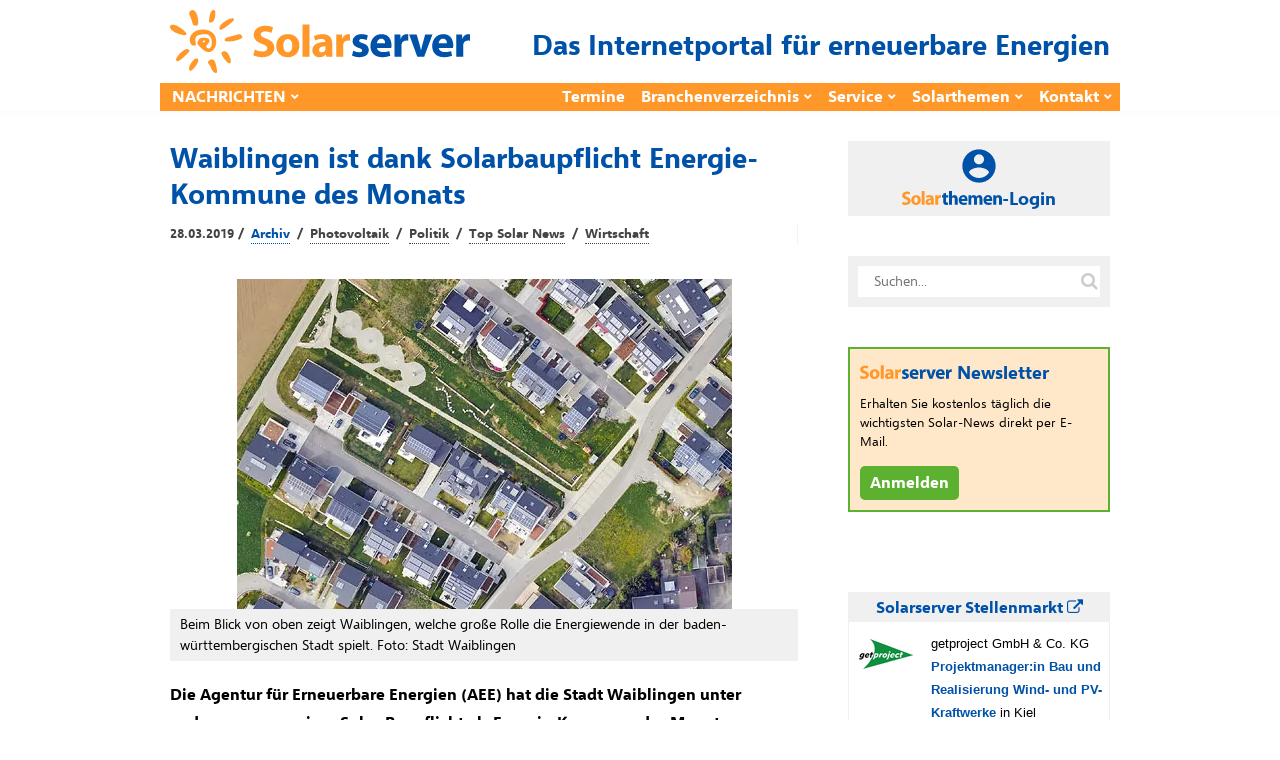

--- FILE ---
content_type: text/html; charset=UTF-8
request_url: https://www.solarserver.de/2019/03/28/waiblingen-ist-dank-solarbaupflicht-energie-kommune-des-monats/
body_size: 98113
content:
<!DOCTYPE html><html lang="de"><head><meta charset="UTF-8"><meta name="viewport" content="width=device-width, initial-scale=1"><link rel="profile" href="https://gmpg.org/xfn/11"/><meta name='robots' content='index, follow, max-image-preview:large, max-snippet:-1, max-video-preview:-1' /> <!-- This site is optimized with the Yoast SEO plugin v26.6 - https://yoast.com/wordpress/plugins/seo/ --><style id="aoatfcss" media="all">article,figcaption,figure,header,main,nav{display:block}@-ms-viewport{width:device-width}.widget_text{max-width:360px}@media (max-width:991px){.layoutContent-main{width:100%;float:none!important;padding-left:0!important;padding-right:0!important}.siteHeader--fixed{display:none}.siteHeader--standard--left .siteHeader-component--left,.siteHeader--standard--left .siteHeader-component--right{width:30%}}@media (max-width:767px){.siteHeader-nav .container{padding-left:10px;padding-right:10px}.siteHeader--standard--left .siteHeader-component--left,.siteHeader--standard--left .siteHeader-component--right,.siteHeader-component--left,.siteHeader-component--right{width:50px}.siteHeader-component--center{width:auto}.container{padding-left:20px;padding-right:20px}.postSingle--standard .postFeaturedImg{margin-top:-30px}.postSingle-header .postTitle{font-size:28.832px!important}}@font-face{font-family:FontAwesome;src:url(//www.solarserver.de/wp-content/themes/bone/vendors/font-awesome/css/../fonts/fontawesome-webfont.eot?v=4.5.0);src:url(//www.solarserver.de/wp-content/themes/bone/vendors/font-awesome/css/../fonts/fontawesome-webfont.eot?#iefix&v=4.5.0) format('embedded-opentype'),url(//www.solarserver.de/wp-content/themes/bone/vendors/font-awesome/css/../fonts/fontawesome-webfont.woff2?v=4.5.0) format('woff2'),url(//www.solarserver.de/wp-content/themes/bone/vendors/font-awesome/css/../fonts/fontawesome-webfont.woff?v=4.5.0) format('woff'),url(//www.solarserver.de/wp-content/themes/bone/vendors/font-awesome/css/../fonts/fontawesome-webfont.ttf?v=4.5.0) format('truetype'),url(//www.solarserver.de/wp-content/themes/bone/vendors/font-awesome/css/../fonts/fontawesome-webfont.svg?v=4.5.0#fontawesomeregular) format('svg');font-weight:400;font-style:normal}@font-face{font-family:SegoeUI;font-display:fallback;src:local("Segoe UI Light"),url(/wp-content/themes/bone-child/fonts/selawkl-webfont.woff2) format("woff2"),url(/wp-content/themes/bone-child/fonts/selawkl-webfont.woff) format("woff");font-weight:100}@font-face{font-family:SegoeUI;font-display:fallback;src:local("Segoe UI Semilight"),url(/wp-content/themes/bone-child/fonts/selawksl-webfont.woff2) format("woff2"),url(/wp-content/themes/bone-child/fonts/selawksl-webfont.woff) format("woff");font-weight:200}@font-face{font-family:SegoeUI;font-display:fallback;src:local("Segoe UI"),url(/wp-content/themes/bone-child/fonts/selawk-webfont.woff2) format("woff2"),url(/wp-content/themes/bone-child/fonts/selawk-webfont.woff) format("woff");font-weight:400}@font-face{font-family:SegoeUI;font-display:fallback;src:local("Segoe UI Semibold"),url(/wp-content/themes/bone-child/fonts/selawksb-webfont.woff2) format("woff2"),url(/wp-content/themes/bone-child/fonts/selawksb-webfont.woff) format("woff");font-weight:600}@font-face{font-family:SegoeUI;font-display:fallback;src:local("Segoe UI Bold"),url(/wp-content/themes/bone-child/fonts/selawkb-webfont.woff2) format("woff2"),url(/wp-content/themes/bone-child/fonts/selawkb-webfont.woff) format("woff");font-weight:700}.shariff .shariff-text{font-family:Arial,Helvetica,sans-serif;font-size:12px;line-height:36px;vertical-align:top}.shariff .shariff-text{padding-left:3px}@media only screen and (max-width:360px){.shariff .shariff-buttons .shariff-text{display:none}}button{-webkit-appearance:button}h1,h2,h4{font-family:inherit;font-weight:500;line-height:1.1;color:inherit}h4{margin-top:10px;margin-bottom:10px}h1,h2,h4{font-family:-apple-system,BlinkMacSystemFont,"Segoe UI",Roboto,Oxygen-Sans,Ubuntu,Cantarell,"Helvetica Neue",sans-serif}input:not([type]){padding:6px 12px;font-size:14px;line-height:1.4;border:1px solid rgba(0,0,0,.08);border-radius:4px;vertical-align:middle;max-width:100%;margin:0;outline:0;-webkit-appearance:none;background:#fff;color:rgba(0,0,0,.8);overflow:hidden}.btn{display:inline-block;position:relative;padding:6px 12px;color:rgba(0,0,0,.6);background:rgba(255,255,255,1);font-size:14px;line-height:1.4;text-align:center;text-decoration:none;border:1px solid rgba(0,0,0,.15);vertical-align:middle;white-space:nowrap;text-rendering:auto;box-sizing:border-box;border-radius:999em;letter-spacing:-.02em;font-weight:400;font-style:normal;text-rendering:optimizeLegibility;-webkit-font-smoothing:antialiased;-moz-osx-font-smoothing:grayscale;-moz-font-feature-settings:"liga" on}@media (max-width:767px){.siteHeader-nav .container{padding-left:10px;padding-right:10px}.siteHeader--standard--left .siteHeader-component--left,.siteHeader--standard--left .siteHeader-component--right,.siteHeader-component--left,.siteHeader-component--right{width:50px}.siteHeader-component--center{width:auto}.container{padding-left:20px;padding-right:20px}.postSingle--standard .postFeaturedImg{margin-top:-30px}.postSingle-header .postTitle{font-size:28.832px!important}.postContent{max-width:100%}.hidden-xs{display:none!important}}.navigation--standard>ul>li>a:before{border-color:#1f53a8}.offCanvasClose{background-color:#1f53a8!important}.navigation--standard>ul>li>a:before{border:none}body,h1,h2,h4{font-family:"Segoe UI",SegoeUI,"PT Sans","Myriad Pro",sans-serif;color:#000}.swpm-password-input,.swpm-username-input{margin-bottom:10px}.swpm-login-submit{margin-bottom:10px}.swpm-login-widget-action-msg{font-weight:700}html{font-family:sans-serif;-ms-text-size-adjust:100%;-webkit-text-size-adjust:100%}body{margin:0}article,aside,figcaption,figure,header,main,nav{display:block}a{background-color:transparent}strong{font-weight:700}h1{font-size:2em;margin:.67em 0}sub{font-size:75%;line-height:0;position:relative;vertical-align:baseline}sub{bottom:-.25em}img{border:0}figure{margin:1em 40px}button,input{color:inherit;font:inherit;margin:0}button{overflow:visible}button{text-transform:none}button,input[type=submit]{-webkit-appearance:button}button::-moz-focus-inner,input::-moz-focus-inner{border:0;padding:0}input{line-height:normal}input[type=checkbox]{-webkit-box-sizing:border-box;-moz-box-sizing:border-box;box-sizing:border-box;padding:0}*{-webkit-box-sizing:border-box;-moz-box-sizing:border-box;box-sizing:border-box}:after,:before{-webkit-box-sizing:border-box;-moz-box-sizing:border-box;box-sizing:border-box}html{font-size:10px}body{font-family:"Helvetica Neue",Helvetica,Arial,sans-serif;font-size:14px;line-height:1.42857143;color:#333;background-color:#fff}button,input{font-family:inherit;font-size:inherit;line-height:inherit}a{color:#337ab7;text-decoration:none}img{vertical-align:middle}h1,h2,h4,h5{font-family:inherit;font-weight:500;line-height:1.1;color:inherit}h1,h2{margin-top:20px;margin-bottom:10px}h4,h5{margin-top:10px;margin-bottom:10px}h1{font-size:36px}h2{font-size:30px}h4{font-size:18px}h5{font-size:14px}p{margin:0 0 10px}ul{margin-top:0;margin-bottom:10px}ul ul{margin-bottom:0}.container{margin-right:auto;margin-left:auto;padding-left:10px;padding-right:10px}@media (min-width:768px){.container{width:740px}}@media (min-width:992px){.container{width:960px}}label{display:inline-block;max-width:100%;margin-bottom:5px;font-weight:700}input[type=checkbox]{margin:4px 0 0;line-height:normal}.clearfix:after,.clearfix:before,.container:after,.container:before{content:" ";display:table}.clearfix:after,.container:after{clear:both}@media (min-width:768px) and (max-width:991px){.hidden-sm{display:none!important}}@media (min-width:992px) and (max-width:1199px){.hidden-md{display:none!important}}@media (min-width:1200px){.container{width:1160px}.hidden-lg{display:none!important}}html{font-size:14px}body{font-family:-apple-system,BlinkMacSystemFont,"Segoe UI",Roboto,Oxygen-Sans,Ubuntu,Cantarell,"Helvetica Neue",sans-serif;font-size:14px;line-height:1.5;font-weight:400;color:rgba(0,0,0,.8);overflow-x:hidden}h1,h2,h4,h5{font-family:-apple-system,BlinkMacSystemFont,"Segoe UI",Roboto,Oxygen-Sans,Ubuntu,Cantarell,"Helvetica Neue",sans-serif}a,a:visited{color:currentColor}img{-ms-interpolation-mode:bicubic;border:0;height:auto;max-width:100%;vertical-align:middle}figure{margin:0}ins{background-color:#fff9c0;text-decoration:none}ul{list-style:disc}ul ul{list-style:circle}label{margin-bottom:10px}input:not([type]),input[type=password]{padding:6px 12px;font-size:14px;line-height:1.4;border:1px solid rgba(0,0,0,.08);border-radius:4px;vertical-align:middle;max-width:100%;margin:0;outline:0;-webkit-appearance:none;background:#fff;color:rgba(0,0,0,.8);overflow:hidden}input[type=checkbox]{clear:none;display:inline-block;line-height:0;height:16px;margin:-4px 4px 0 0;outline:0;padding:0!important;text-align:center;vertical-align:middle;width:16px;min-width:16px}.u-alignCenter{text-align:center}.flexbox{display:table;width:100%}.flexbox-item{display:table-cell;vertical-align:middle}.o-media,.o-media-body{overflow:hidden;zoom:1}.o-media-body{display:table-cell;vertical-align:top}.o-media--middle{vertical-align:middle}.layoutBody{margin:0 auto}.layoutContent{margin-top:60px;margin-bottom:60px}.layoutContent-main{float:left;width:70%;padding-right:30px}.theiaStickySidebar{-webkit-transform:translate3d(0,0,0);transform:translate3d(0,0,0)}.layoutContent-sidebar{float:left;width:30%;padding-left:20px}.btn,input[type=submit]{display:inline-block;position:relative;padding:6px 12px;color:rgba(0,0,0,.6);background:rgba(255,255,255,1);font-size:14px;line-height:1.4;text-align:center;text-decoration:none;border:1px solid rgba(0,0,0,.15);vertical-align:middle;white-space:nowrap;text-rendering:auto;box-sizing:border-box;border-radius:999em;letter-spacing:-.02em;font-weight:400;font-style:normal;text-rendering:optimizeLegibility;-webkit-font-smoothing:antialiased;-moz-osx-font-smoothing:grayscale;-moz-font-feature-settings:"liga" on}.btn:visited{color:rgba(0,0,0,.8);border-color:rgba(0,0,0,.3)}input[type=submit]{color:rgba(255,255,255,1);border:1px solid #81c483;background:#81c483}.btn>i:first-child:not(:last-child){margin-right:5px}.btn.btn--pill{border-radius:999em}.btn.btn--circle{padding:0;width:36px;height:36px;line-height:34px;border-radius:999em;min-width:initial}.btn.btn--circle i{line-height:34px}.siteHeader{position:relative;z-index:99}.siteHeader-content{padding-bottom:10px;padding-top:10px}.siteHeader-component--left{text-align:left}.siteHeader-component--center{text-align:center}.siteHeader-component--right{text-align:right}.siteHeader-component--left,.siteHeader-component--right{width:30%}.siteHeader--standard--left .siteHeader-component--left,.siteHeader--standard--left .siteHeader-component--right{width:auto}.siteHeader-component--center{width:40%}.siteHeader-content .flexbox{table-layout:fixed}.menuToggleBtn{margin:10px 5px 10px 0;vertical-align:middle}.siteTitle{display:inline-block;vertical-align:middle}.siteTitle--small .siteLogo img{max-width:100%;max-height:70px;width:auto}.siteLogo{display:block;text-decoration:none!important}.siteHeader-widgetArea{padding:10px 0;border-bottom:1px solid rgba(0,0,0,.05)}.siteHeader-component--right .siteHeader-widgetArea{padding:0;border:none}.socialList{margin:0;padding:0;list-style:none;text-align:left}.socialList a{display:block;white-space:nowrap;font-size:13px;text-decoration:none;padding:8px 16px;color:rgba(0,0,0,.4)}.socialList i{margin-right:10px;font-size:14px;line-height:34px}.socialList--inline{margin:-3px}.socialList--inline>li{display:inline-block;padding:3px}.socialList--inline>li>a{padding:0;display:block;width:34px;height:34px;text-align:center;line-height:34px;border-radius:100%;color:#fff;background:#666;box-shadow:inset 0 -2px 0 0 rgba(0,0,0,.2)}.socialList--inline i{margin-right:0}.socialList--inline .socialList-facebook a{background:#3b5998}.socialList--inline .socialList-twitter a{background:#55acee}.socialList--inline{display:inline-block;vertical-align:middle;line-height:1}.md_offCanvasMenu-social .socialList--inline{text-align:center;padding:4px}.searchField-form{max-width:100%;position:relative}input.searchField-form-input{width:100%;padding-left:16px;padding-right:36px;border:1px solid #eee;border-radius:999px}.searchField-form-btn{width:30px;height:30px;position:absolute;right:6px;top:50%;margin-top:-15px;padding:0;background:0 0;border:none;outline:0;color:rgba(0,0,0,.2);font-size:18px;line-height:1;text-align:center}.siteHeader--fixed{position:fixed;z-index:9999;top:0;left:0;right:0;background:#fff;opacity:0;visibility:hidden;-webkit-transform:translate3d(0,-100%,0);transform:translate3d(0,-100%,0)}.siteHeader--fixed .navigation--main{min-height:50px}.siteHeader-nav{background:#fff;border-top:1px solid #f5f5f5;border-bottom:1px solid #f5f5f5;box-shadow:0 3px 5px 0 rgba(0,0,0,.02)}.siteHeader-nav .navigation--main{min-height:50px}.navigation ul{margin:0;padding:0;list-style:none}.navigation--standard{display:block;margin-left:-8px}.navigation--standard ul{list-style:none;margin:0;padding:0}.navigation--standard li{position:relative}.navigation--standard a{text-decoration:none}.navigation--standard>ul>li{position:relative;display:inline-block;padding:0 8px}.navigation--standard>ul>li>a{display:block;position:relative;padding:26px 0;text-transform:uppercase;font-size:12px;font-weight:400;line-height:1;color:rgba(0,0,0,.4)}.navigation--standard>ul>li>a:before{content:'';display:block;width:100%;height:0;margin-bottom:-1px;border-bottom:0 solid rgba(0,0,0,.8);position:absolute;bottom:0;left:0}.navigation--standard>ul>li.menu-item-has-children>a:after{content:'\f078';font-family:FontAwesome;display:inline-block;margin-left:5px;margin-top:-4px;font-size:8px;vertical-align:middle}.navigation--standard>ul>li.menu-item-has-children:not(.current-menu-item)>a:before{content:none}.navigation--standard .sub-menu{position:absolute;top:100%;margin-top:-4px;padding:8px 0;background:#fff;width:200px;font-size:13px;border-radius:4px;box-shadow:0 1px 2px rgba(0,0,0,.25),0 0 1px rgba(0,0,0,.35);visibility:hidden;opacity:0;z-index:10}.navigation--standard .sub-menu:before{content:'';display:block;position:absolute;top:-11px;left:15px;width:0;height:0;border-style:solid;border-width:0 10px 10px;border-color:transparent transparent rgba(0,0,0,.15)}.navigation--standard .sub-menu:after{content:'';display:block;position:absolute;top:-10px;left:15px;width:0;height:0;border-style:solid;border-width:0 10px 10px;border-color:transparent transparent #fff}.navigation--standard .sub-menu li{padding:0}.navigation--standard .sub-menu a{display:block;position:relative;padding:8px 16px;border-radius:3px;color:rgba(0,0,0,.4)}#md_offCanvasMenu{position:fixed;top:0;left:0;width:300px;max-width:80%;height:100%;overflow-x:hidden;overflow-y:auto;background:#fff;-webkit-transform:translatex(-100%);transform:translatex(-100%);z-index:1000}.offCanvasClose{padding:10px;text-align:center;color:#fff;text-transform:uppercase;font-size:12px}.offCanvasClose i{display:inline-block;margin-right:10px;font-size:14px;color:#fff}.navigation--offCanvas{border-top:1px solid #eee;padding:20px 0 20px 20px}.navigation--offCanvas li>a{display:block;position:relative;padding:14px 0;border-top:1px solid rgba(0,0,0,.05);font-size:14px;text-decoration:none;color:rgba(0,0,0,.8);text-transform:uppercase}.navigation--offCanvas li:first-child>a{border-top:none}.navigation--offCanvas li.menu-item-has-children>a{padding-right:40px}.navigation--offCanvas .sub-menu{display:none;padding:10px 0;overflow:hidden;border-top:1px solid rgba(0,0,0,.05)}.navigation--offCanvas .sub-menu>li>a{padding:8px 0 8px 20px;border:none;text-transform:none}.md_offCanvasMenu-social{margin:10px auto;text-align:center}.postTitle{margin:0 0 14px;font-weight:700;font-style:normal;line-height:1.3;font-size:22px;word-break:break-word}.postContent{margin:40px auto;padding:0 80px}.metaText{color:rgba(0,0,0,.4);font-size:12px}.postFeaturedImg{display:block;position:relative;margin-bottom:20px;z-index:1}.postFeaturedImg img{display:inline-block;max-width:100%}.postMeta{color:rgba(0,0,0,.4)}.postMeta a{text-decoration:none;color:rgba(0,0,0,.4)}.postMeta--3{max-width:800px;padding:15px 0;border-top:1px solid rgba(0,0,0,.05);border-bottom:1px solid rgba(0,0,0,.05);color:rgba(0,0,0,.6)}.postMeta--3 .flexbox-item:first-child{padding-right:15px;border-right:1px solid rgba(0,0,0,.05)}.postMeta--3 .flexbox-item{text-align:left}.postMeta--3 .flexbox-item:last-child{text-align:right}.postMeta--3 .metaDate{line-height:1.5}.postMeta--author{width:auto;overflow:hidden;color:rgba(0,0,0,.4);text-align:left}.postMeta--author .metaDate{font-size:12px;line-height:1.1}.postMeta--author--1 .postMeta--author-text *{font-size:13px;line-height:1.1}.bodyCopy{position:relative;color:rgba(0,0,0,.8);font-size:16px;font-weight:400;line-height:1.8;word-break:break-word}.bodyCopy a{word-break:break-all}.bodyCopy h5{clear:both;font-weight:700;margin-top:1em;margin-bottom:.5em}.bodyCopy h5{font-size:1.25em;line-height:1.3}.bodyCopy a{text-decoration:underline}.bodyCopy img{max-width:100%}.postContent{max-width:610px;padding:0}.postContent p,.postContent>*{margin-bottom:32px}.postFeaturedImg--single{text-align:center}.postSingle-header{position:relative;margin-bottom:20px}.postSingle-header .postTitle{margin-bottom:15px;font-size:39.808px;line-height:1.3;font-weight:700}.widget{margin-top:40px;overflow:hidden}.widget:first-child{margin-top:0}.widget:after,.widget:before{content:'';display:table}.widget-title{margin:0 0 20px;line-height:1;font-size:14px;text-transform:uppercase}.widget_search,.widget_text{max-width:360px}@media (max-width:1199px){.bodyCopy h5{font-size:1.2em}}@media (max-width:991px){.layoutContent-main,.layoutContent-sidebar{width:100%;float:none!important;padding-left:0!important;padding-right:0!important}.layoutContent-sidebar{max-width:400px;margin-left:auto;margin-right:auto;margin-top:30px;padding-top:30px;border-top:1px solid #eee}.siteHeader--fixed{display:none}.siteHeader--standard--left .siteHeader-component--left,.siteHeader--standard--left .siteHeader-component--right{width:30%}.sidebar{border-top:1px solid #eee}.layoutContent-sidebar .widget{padding-left:0;padding-right:0}.theiaStickySidebar{position:static!important}}@media (max-width:767px){.siteHeader-nav .container{padding-left:10px;padding-right:10px}.siteHeader--standard--left .siteHeader-component--left,.siteHeader--standard--left .siteHeader-component--right,.siteHeader-component--left,.siteHeader-component--right{width:50px}.siteHeader-component--center{width:auto}.container{padding-left:20px;padding-right:20px}.postSingle--standard .postFeaturedImg{margin-top:-30px}.postSingle-header .postTitle{font-size:28.832px!important}.postContent{max-width:100%}.bodyCopy h5{font-size:1.125em}}@media (max-width:319px){.siteTitle--small{max-width:150px}}.navigation--standard>ul>li>a:before,input[type=submit]{border-color:#1f53a8}.fa{display:inline-block;font:14px/1 FontAwesome;font-size:inherit;text-rendering:auto;-webkit-font-smoothing:antialiased;-moz-osx-font-smoothing:grayscale}.fa-search:before{content:"\f002"}.fa-times-circle:before{content:"\f057"}.fa-twitter:before{content:"\f099"}.fa-facebook:before{content:"\f09a"}.fa-navicon:before{content:"\f0c9"}.offCanvasClose,input[type=submit]{background-color:#1f53a8!important}.metaText,.postMeta--author{color:#444;font-weight:700}.postMeta--author-text>a{color:#0052a8;text-decoration:none;border-bottom-width:1px;border-bottom-style:dotted;border-bottom-color:#0052a8;margin:3px}.postMeta--author-text>a.tag{color:#444;border-bottom-color:#444}.siteHeader-content .flexbox{table-layout:auto}.widget_text{max-width:unset}.siteClaim{font-size:28px;font-weight:700;color:#0052a8}.siteTitle--small{padding-top:5px}.navigation--standard>ul>li>a{font-size:16px;font-weight:700;color:#fff}.navigation--secondary{display:table-cell}.navigation--secondary ul{float:right}.navigation--secondary>ul>li>a{text-transform:unset;font-size:16px;font-weight:700;color:#fff}.navigation--standard>ul>li>a{padding:6px 0}.navigation--standard>ul>li>a:before,input[type=submit]{border:none}.siteHeader--fixed,.siteHeader-nav{border:none}.siteHeader--fixed .container,.siteHeader-nav .container{border-bottom:2px solid #e6e6e6;padding-bottom:8px}.siteHeader--fixed .container{background-color:#ff9729}@media (min-width:992px){.siteHeader--fixed .container,.siteHeader-nav .container{background-color:#ff9729;padding:0;border:none}}.siteHeader--fixed .navigation--main,.siteHeader-nav .navigation--main{min-height:unset;margin-left:4px}.navigation--standard .sub-menu:after,.navigation--standard .sub-menu:before{display:none}.navigation--standard .sub-menu{margin-top:unset;background:#fff9f0;border-radius:unset;box-shadow:unset;margin-left:-17px;font-size:14px}.navigation--standard .sub-menu a{color:#444}.layoutContent{margin-top:30px;margin-bottom:10px}.figWrapper{position:relative}.figCopyright{position:absolute;top:auto;right:auto;left:0;padding:2px 10px;color:#fff;background-color:rgba(0,0,0,.6)}.postFeaturedImg .figCopyright{line-height:calc(.8*(8px + (16 - 8)*((100vw - 300px)/ (800 - 300))));font-size:calc(6px + (8 - 6)*((100vw - 300px)/ (800 - 300)));bottom:0}.postFeaturedImg--single .figCopyright{line-height:calc(1.8*(8px + (16 - 8)*((100vw - 300px)/ (800 - 300))));font-size:calc(8px + (16 - 8)*((100vw - 300px)/ (800 - 300)));bottom:0}@media (min-width:800px){.postFeaturedImg .figCopyright{line-height:10px;font-size:8px;bottom:0}.postFeaturedImg--single .figCopyright{line-height:1.8rem;font-size:1rem;bottom:0}}.postFeaturedImg--single figcaption{text-align:left;display:block;background-color:#f0f0f1;padding:5px 10px;margin-top:0;color:#000}figure{padding:5px;display:table;padding:0}figure img{display:block}figcaption{display:table-caption;caption-side:bottom}.postContent{max-width:unset;margin:16px auto}.postSingle-header .postTitle{color:#0052a8;font-weight:700;font-size:28px;margin:0}.postMeta--3{border:none;padding-top:10px}.postContent p,.postContent>*{margin-bottom:16px}div.paywall{position:relative}.paywall-box{color:#0052a8;position:absolute;z-index:7;top:10px;left:20px;width:90%;max-width:500px;margin:25px 0 0;text-align:left;border:none;box-shadow:10px 10px 5px 0 rgba(0,0,0,.4)}.paywall-blurred{z-index:3;margin-top:0;-webkit-filter:blur(4px);-moz-filter:blur(4px);-o-filter:blur(4px);-ms-filter:blur(4px);filter:blur(4px)}.solarthemen_logo{width:auto;height:28px;margin-bottom:2px}.swpm-login-form-header{background-color:#ffe7c6;width:100%;min-height:50px;font-size:24px;font-weight:700;line-height:24px;display:table}.swpm-login-form-header>img{float:left}.swpm-login-form-header>div{vertical-align:middle;display:table-cell}.swpm-login-form-header .infodienst{display:none}@media (min-width:500px){.swpm-login-form-header .infodienst{display:unset}.solarthemen_logo{height:20px;margin-bottom:8px}}.swpm-login-form-kennenlernen{background-color:#fff9f1;width:100%;padding:15px;color:#0052a8}#swpm-login-form-custom div.swpm-login-form-kennenlernen{border-bottom:2px dashed #ffc678}.swpm-login-form-kennenlernen a{background-color:#5cb130;font-size:16px;font-weight:700;color:#fff;padding:2px 5px;text-decoration:none;border:1px solid #5cb130}input.swpm-login-form-submit{background-color:#0052a8;font-size:16px;font-weight:700;color:#fff;padding:2px 5px;-webkit-border-radius:0;-moz-border-radius:0;border-radius:0;text-decoration:none;border:1px solid #0052a8}#swpm-login-form-custom div.swpm-login-form-inner{background-color:#fff9f1;padding:15px}.swpm-login-form-inner label{margin-bottom:0}label.swpm-rember-label{font-weight:400}.swpm-login-form-inner input{border:1px solid #0052a8}input.searchField-form-input{border:1px solid #f0f0f0;border-radius:unset;border-width:10px}.nl-abo-link img{filter:none;height:14px;margin-bottom:5px}.bodyCopy a{word-break:normal}.sideBar-jobFrame iframe{width:100%;border-width:0 1px 1px;border-style:solid;border-color:#f0f0f0;height:300px}.sideBar-jobFrame div{width:100%;height:30px;font-size:14px;font-weight:700;padding:4px 10px;color:#0052a8;background:#f0f0f0}.sideBar-profileFrame iframe{width:100%;height:80px;border:none}@media (min-width:1200px){.container{width:960px;padding:0}}@media (min-width:1500px){.container{width:1160px}}.siteFooter .widget-title{margin:0 0 5px}.siteFooter h4{color:#0052a8}.container{padding-left:10px;padding-right:10px}.bodyCopy h5{clear:unset}div.gutenberg-reusable-widget h4{display:none}.excerpt{font-weight:700}.bodyCopy{color:#000}body,h1,h2,h4,h5{font-family:"Segoe UI",SegoeUI,"PT Sans","Myriad Pro",sans-serif;color:#000}main{position:relative;z-index:80}.lazyload{opacity:0} article.tag-video div.postFeaturedImg--single, article.tag-video div.excerpt, article.tag-video div.shariff, article.tag-video div.nl-abo-link-wrapper{display: none !important;} article.tag-video.author-werbung header {display: none !important;} article.tag-video.author-werbung:before {content: "WERBUNG";}.shariff{display:block!important;clear:both}.shariff ul{display:flex;flex-direction:row;flex-flow:row wrap;padding:0!important;margin:0!important}.shariff li{height:35px;box-sizing:border-box;list-style:none!important;overflow:hidden!important;margin:5px!important;padding:0!important;text-indent:0!important;border-left:0!important}.shariff a{position:relative;display:block!important;height:35px;padding:0;margin:0;box-sizing:border-box;border:0;text-decoration:none;background-image:none!important;text-align:left;box-shadow:none}.shariff a:visited{color:inherit}.shariff .shariff-text{font-family:Arial,Helvetica,sans-serif;font-size:12px;line-height:36px;vertical-align:top}.shariff .shariff-text{padding-left:3px}.shariff .shariff-icon svg{width:32px;height:20px;padding:7px 1px;box-sizing:content-box!important}.shariff-button::before{content:none!important}.shariff .theme-default a{color:#fff!important}.shariff .theme-default .shariff-icon svg path{fill:#fff}@media only screen and (max-width:360px){.shariff .shariff-buttons li{width:35px}.shariff .shariff-buttons .shariff-icon svg{display:block;margin:auto}.shariff .shariff-buttons .shariff-text{display:none}}@media only screen and (min-width:361px){.shariff .shariff-buttons li{width:125px}.shariff .shariff-buttons .shariff-text{display:inline}}/*manual*/.tag-video div.postFeaturedImg--single{display: none;}</style><link rel="stylesheet" media="print" href="https://www.solarserver.de/wp-content/cache/autoptimize/css/autoptimize_766f1ac805908824f94e0f964b679f93.css" onload="this.onload=null;this.media='all';"><noscript id="aonoscrcss"><link media="all" href="https://www.solarserver.de/wp-content/cache/autoptimize/css/autoptimize_766f1ac805908824f94e0f964b679f93.css" rel="stylesheet"></noscript><title>Waiblingen ist dank Solarbaupflicht Energie-Kommune des Monats - Solarserver</title><link rel="canonical" href="https://www.solarserver.de/2019/03/28/waiblingen-ist-dank-solarbaupflicht-energie-kommune-des-monats/" /><meta property="og:locale" content="de_DE" /><meta property="og:type" content="article" /><meta property="og:title" content="Waiblingen ist dank Solarbaupflicht Energie-Kommune des Monats - Solarserver" /><meta property="og:description" content="Die Agentur für Erneuerbare Energien (AEE) hat die Stadt Waiblingen unter anderem wegen einer Solar-Baupflicht als Energie-Kommune des Monats ausgezeichnet." /><meta property="og:url" content="https://www.solarserver.de/2019/03/28/waiblingen-ist-dank-solarbaupflicht-energie-kommune-des-monats/" /><meta property="og:site_name" content="Solarserver" /><meta property="article:publisher" content="https://www.facebook.com/solarserver.de" /><meta property="article:published_time" content="2019-03-28T13:37:00+00:00" /><meta property="og:image" content="https://www.solarserver.de/wp-content/uploads/Waiblingen_Ahornweg_495.jpg" /><meta property="og:image:width" content="495" /><meta property="og:image:height" content="330" /><meta property="og:image:type" content="image/jpeg" /><meta name="author" content="Archiv" /><meta name="twitter:card" content="summary_large_image" /><meta name="twitter:creator" content="@solarserver" /><meta name="twitter:site" content="@solarserver" /><meta name="twitter:label1" content="Geschrieben von" /><meta name="twitter:data1" content="Archiv" /><meta name="twitter:label2" content="Geschätzte Lesezeit" /><meta name="twitter:data2" content="2 Minuten" /> <!-- / Yoast SEO plugin. --><link rel='dns-prefetch' href='//www.solarserver.de' /><link href='https://ad.solarserver.de' rel='preconnect' /><link href='https://www.top50-solar.de' rel='preconnect' /><link rel="alternate" type="application/rss+xml" title="Solarserver &raquo; Feed" href="https://www.solarserver.de/feed/" /><link rel="alternate" type="application/rss+xml" title="Solarserver &raquo; Kommentar-Feed" href="https://www.solarserver.de/comments/feed/" /><link rel="alternate" title="oEmbed (JSON)" type="application/json+oembed" href="https://www.solarserver.de/wp-json/oembed/1.0/embed?url=https%3A%2F%2Fwww.solarserver.de%2F2019%2F03%2F28%2Fwaiblingen-ist-dank-solarbaupflicht-energie-kommune-des-monats%2F" /><link rel="alternate" title="oEmbed (XML)" type="text/xml+oembed" href="https://www.solarserver.de/wp-json/oembed/1.0/embed?url=https%3A%2F%2Fwww.solarserver.de%2F2019%2F03%2F28%2Fwaiblingen-ist-dank-solarbaupflicht-energie-kommune-des-monats%2F&#038;format=xml" /> <script type="text/javascript" src="https://www.solarserver.de/wp-includes/js/jquery/jquery.min.js?ver=3.7.1" id="jquery-core-js"></script> <script type="text/javascript" src="https://www.solarserver.de/wp-content/themes/bone-child/js/iframeResizer.min.js?ver=1.0.1" id="sose-iframe-resizer-js"></script> <link rel="EditURI" type="application/rsd+xml" title="RSD" href="https://www.solarserver.de/xmlrpc.php?rsd" /><link rel='shortlink' href='https://www.solarserver.de/?p=11253' /><meta name="generator" content="Redux 4.5.9" /><!--<meta name="swpm" version="5.0.1" /> --> <noscript><link rel='stylesheet' href='//www.solarserver.de/wp-content/uploads/redux/custom-fonts/fonts.css?ver=1674175029' type='text/css' media='all' /></noscript><link rel='stylesheet' id='redux-custom-fonts-css' href='//www.solarserver.de/wp-content/uploads/redux/custom-fonts/fonts.css?ver=1674175029' type='text/css' media='print' onload="this.onload=null;this.media='all';" /></head><body class="wp-singular post-template-default single single-post postid-11253 single-format-standard wp-embed-responsive wp-theme-bone wp-child-theme-bone-child"> <!-- siteWrap --><div class="siteWrap"> <ins id="variableKopfbanner" data-revive-id="76ddd6e4849efe7b7a9d331225d7894d"></ins> <!-- siteHeader --><header class="siteHeader siteHeader--standard siteHeader--standard--left"><div class="siteHeader-content hidden-xs hidden-sm"><div class="container"><div class="flexbox"><div class="siteHeader-content-component siteHeader-component--left flexbox-item"><div class="siteTitle siteTitle--default metaFont"> <a class="siteLogo siteLogo--image" href="https://www.solarserver.de/"
 title="Solarserver" rel="home"> <img loading="eager"
 src="https://www.solarserver.de/wp-content/uploads/solarserver-logo.svg"
 width="300"
 height="63" rel="logo" alt="Solarserver"> </a></div></div><div class="siteHeader-content-component siteHeader-component--right flexbox-item"><div class="siteHeader-widgetArea"><div id="custom_html-3" class="widget_text widget widget_custom_html"><div class="textwidget custom-html-widget"><h2 class="siteClaim">Das Internetportal für erneuerbare Energien</h2></div></div></div></div></div></div></div><div class="siteHeader-nav js-searchOuter"><div class="container"><div class="flexbox"><div class="siteHeader-component--left flexbox-item hidden-md hidden-lg"><div class="menuToggleBtn js-menu-toggle btn btn--circle hidden-sm hidden-md hidden-lg"><i
 class="fa fa-navicon"></i></div><div class="menuToggleBtn js-menu-toggle btn btn--pill hidden-xs"><i
 class="fa fa-navicon"></i><span>Menu</span></div></div><div class="siteHeader-component--center flexbox-item u-alignCenter hidden-md hidden-lg"><div class="siteTitle siteTitle--small metaFont"> <a class="siteLogo siteLogo--image" href="https://www.solarserver.de/"
 title="Solarserver" rel="home"> <img loading="eager"
 src="https://www.solarserver.de/wp-content/uploads/solarserver-logo.svg"
 width="300"
 height="63" rel="logo"
 alt="Solarserver" style="max-height:65px;"> </a></div></div><nav class="navigation navigation--main navigation--standard hidden-xs hidden-sm flexbox-item"><ul id="menu-primaeres-menue" class="menu"><li id="menu-item-119" class="menu-item menu-item-type-custom menu-item-object-custom menu-item-has-children menu-item-119"><a href="#">Nachrichten</a><ul class="sub-menu"><li id="menu-item-133884" class="menu-item menu-item-type-custom menu-item-object-custom menu-item-home menu-item-133884"><a href="https://www.solarserver.de/">Alle</a></li><li id="menu-item-14" class="menu-item menu-item-type-taxonomy menu-item-object-category current-post-ancestor current-menu-parent current-post-parent menu-item-14"><a href="https://www.solarserver.de/kategorie/strom/">Strom</a></li><li id="menu-item-16" class="menu-item menu-item-type-taxonomy menu-item-object-category menu-item-16"><a href="https://www.solarserver.de/kategorie/waerme/">Wärme</a></li><li id="menu-item-13" class="menu-item menu-item-type-taxonomy menu-item-object-category menu-item-13"><a href="https://www.solarserver.de/kategorie/mobilitaet/">Mobilität</a></li><li id="menu-item-120" class="menu-item menu-item-type-custom menu-item-object-custom menu-item-120"><a href="/thema/photovoltaik/">Photovoltaik</a></li><li id="menu-item-121" class="menu-item menu-item-type-custom menu-item-object-custom menu-item-121"><a href="/thema/solarthermie/">Solarthermie</a></li><li id="menu-item-126" class="menu-item menu-item-type-custom menu-item-object-custom menu-item-126"><a href="/thema/speicher/">Speicher</a></li><li id="menu-item-596" class="menu-item menu-item-type-custom menu-item-object-custom menu-item-596"><a href="/thema/ee-mobilitaet/">EE-Mobilität</a></li><li id="menu-item-653" class="menu-item menu-item-type-custom menu-item-object-custom menu-item-653"><a href="/thema/strom-und-waermenetze/">Strom- und Wärmenetze</a></li><li id="menu-item-597" class="menu-item menu-item-type-custom menu-item-object-custom menu-item-597"><a href="/thema/sektorenkopplung/">Sektorenkopplung</a></li></ul></li></ul></nav><nav class="navigation navigation--main navigation--standard navigation--secondary hidden-xs hidden-sm flexbox-item"><ul id="menu-sekundaeres-menue" class="menu"><li id="menu-item-87779" class="menu-item menu-item-type-post_type menu-item-object-page menu-item-87779"><a href="https://www.solarserver.de/termine-veranstaltungen-zu-erneuerbaren-energien/">Termine</a></li><li id="menu-item-33" class="menu-item menu-item-type-custom menu-item-object-custom menu-item-has-children menu-item-33"><a href="#">Branchenverzeichnis</a><ul class="sub-menu"><li id="menu-item-1104" class="menu-item menu-item-type-custom menu-item-object-custom menu-item-1104"><a href="/bvz/">Suche</a></li><li id="menu-item-1029" class="menu-item menu-item-type-custom menu-item-object-custom menu-item-1029"><a href="/bvz/hier-gehts-zum-brancheneintrag/">Hier geht&#8217;s zum Brancheneintrag</a></li><li id="menu-item-1027" class="menu-item menu-item-type-custom menu-item-object-custom menu-item-1027"><a href="/branchenverzeichnis/user/sign-in">Brancheneintrag bearbeiten</a></li></ul></li><li id="menu-item-34" class="menu-item menu-item-type-custom menu-item-object-custom menu-item-has-children menu-item-34"><a href="#">Service</a><ul class="sub-menu"><li id="menu-item-37" class="menu-item menu-item-type-post_type menu-item-object-page menu-item-37"><a href="https://www.solarserver.de/anmelden-kostenloser-newsletter/">Zum kostenlosen Newsletter anmelden</a></li><li id="menu-item-40488" class="menu-item menu-item-type-post_type menu-item-object-page menu-item-40488"><a href="https://www.solarserver.de/pv-anlage-online-berechnen/">PV-Ertrag berechnen</a></li><li id="menu-item-40489" class="menu-item menu-item-type-post_type menu-item-object-page menu-item-40489"><a href="https://www.solarserver.de/photovoltaik-leistungsprognose-fuer-mehrere-tage/">PV-Leistungsprognose</a></li><li id="menu-item-51531" class="menu-item menu-item-type-post_type menu-item-object-page menu-item-51531"><a href="https://www.solarserver.de/erloese-fuer-die-eeg-direktvermarktung-berechnen/">EEG-Direktvermarkungs-Rechner</a></li><li id="menu-item-36" class="menu-item menu-item-type-post_type menu-item-object-page menu-item-36"><a href="https://www.solarserver.de/photovoltaik-preis-pv-modul-preisindex/">PV-Modulpreise</a></li><li id="menu-item-110103" class="menu-item menu-item-type-post_type menu-item-object-page menu-item-110103"><a href="https://www.solarserver.de/solarthermie-ertrag-online-rechner/">Solarthermie-Ertrags-Rechner</a></li><li id="menu-item-39" class="menu-item menu-item-type-custom menu-item-object-custom menu-item-39"><a href="/thema/strahlungsdaten/">Strahlungsdaten</a></li><li id="menu-item-44180" class="menu-item menu-item-type-post_type menu-item-object-page menu-item-44180"><a href="https://www.solarserver.de/stellenanzeigen-aus-den-erneuerbaren-energien/">Stellenanzeigen</a></li><li id="menu-item-552" class="menu-item menu-item-type-post_type menu-item-object-page menu-item-552"><a href="https://www.solarserver.de/wissen/">Wissen</a></li></ul></li><li id="menu-item-1155" class="menu-item menu-item-type-custom menu-item-object-custom menu-item-has-children menu-item-1155"><a href="#">Solarthemen</a><ul class="sub-menu"><li id="menu-item-62321" class="menu-item menu-item-type-post_type menu-item-object-page menu-item-62321"><a href="https://www.solarserver.de/solarthemen-abos/">Solarthemen-Abos</a></li><li id="menu-item-75515" class="menu-item menu-item-type-custom menu-item-object-custom menu-item-75515"><a href="/solarthemen-infodienst-testen/">Infodienst Solarthemen testen</a></li><li id="menu-item-1157" class="menu-item menu-item-type-post_type menu-item-object-page menu-item-1157"><a href="https://www.solarserver.de/solarthemen-login/">Solarthemen-Login</a></li></ul></li><li id="menu-item-35" class="menu-item menu-item-type-custom menu-item-object-custom menu-item-has-children menu-item-35"><a href="#">Kontakt</a><ul class="sub-menu"><li id="menu-item-49" class="menu-item menu-item-type-post_type menu-item-object-page menu-item-49"><a href="https://www.solarserver.de/impressum/">Impressum</a></li><li id="menu-item-48" class="menu-item menu-item-type-post_type menu-item-object-page menu-item-48"><a href="https://www.solarserver.de/ueber-uns/">Über uns</a></li><li id="menu-item-710" class="menu-item menu-item-type-post_type menu-item-object-page menu-item-710"><a href="https://www.solarserver.de/kundenservice/">Verlags- und Abo-Service</a></li><li id="menu-item-50" class="menu-item menu-item-type-post_type menu-item-object-page menu-item-privacy-policy menu-item-50"><a rel="privacy-policy" href="https://www.solarserver.de/datenschutzerklaerung/">Datenschutzerklärung</a></li><li id="menu-item-118" class="menu-item menu-item-type-post_type menu-item-object-page menu-item-118"><a href="https://www.solarserver.de/agb/">AGB</a></li><li id="menu-item-47" class="menu-item menu-item-type-post_type menu-item-object-page menu-item-47"><a href="https://www.solarserver.de/mediadaten/">Mediadaten</a></li></ul></li></ul></nav></div></div></div><div class="siteHeader--fixed js-fixedHeader js-searchOuter"><div class="container"><div class="flexbox"><nav class="navigation navigation--main navigation--standard hidden-xs hidden-sm flexbox-item"><ul id="menu-primaeres-menue-1" class="menu"><li class="menu-item menu-item-type-custom menu-item-object-custom menu-item-has-children menu-item-119"><a href="#">Nachrichten</a><ul class="sub-menu"><li class="menu-item menu-item-type-custom menu-item-object-custom menu-item-home menu-item-133884"><a href="https://www.solarserver.de/">Alle</a></li><li class="menu-item menu-item-type-taxonomy menu-item-object-category current-post-ancestor current-menu-parent current-post-parent menu-item-14"><a href="https://www.solarserver.de/kategorie/strom/">Strom</a></li><li class="menu-item menu-item-type-taxonomy menu-item-object-category menu-item-16"><a href="https://www.solarserver.de/kategorie/waerme/">Wärme</a></li><li class="menu-item menu-item-type-taxonomy menu-item-object-category menu-item-13"><a href="https://www.solarserver.de/kategorie/mobilitaet/">Mobilität</a></li><li class="menu-item menu-item-type-custom menu-item-object-custom menu-item-120"><a href="/thema/photovoltaik/">Photovoltaik</a></li><li class="menu-item menu-item-type-custom menu-item-object-custom menu-item-121"><a href="/thema/solarthermie/">Solarthermie</a></li><li class="menu-item menu-item-type-custom menu-item-object-custom menu-item-126"><a href="/thema/speicher/">Speicher</a></li><li class="menu-item menu-item-type-custom menu-item-object-custom menu-item-596"><a href="/thema/ee-mobilitaet/">EE-Mobilität</a></li><li class="menu-item menu-item-type-custom menu-item-object-custom menu-item-653"><a href="/thema/strom-und-waermenetze/">Strom- und Wärmenetze</a></li><li class="menu-item menu-item-type-custom menu-item-object-custom menu-item-597"><a href="/thema/sektorenkopplung/">Sektorenkopplung</a></li></ul></li></ul></nav><nav class="navigation navigation--main navigation--standard navigation--secondary hidden-xs hidden-sm flexbox-item"><ul id="menu-sekundaeres-menue-1" class="menu"><li class="menu-item menu-item-type-post_type menu-item-object-page menu-item-87779"><a href="https://www.solarserver.de/termine-veranstaltungen-zu-erneuerbaren-energien/">Termine</a></li><li class="menu-item menu-item-type-custom menu-item-object-custom menu-item-has-children menu-item-33"><a href="#">Branchenverzeichnis</a><ul class="sub-menu"><li class="menu-item menu-item-type-custom menu-item-object-custom menu-item-1104"><a href="/bvz/">Suche</a></li><li class="menu-item menu-item-type-custom menu-item-object-custom menu-item-1029"><a href="/bvz/hier-gehts-zum-brancheneintrag/">Hier geht&#8217;s zum Brancheneintrag</a></li><li class="menu-item menu-item-type-custom menu-item-object-custom menu-item-1027"><a href="/branchenverzeichnis/user/sign-in">Brancheneintrag bearbeiten</a></li></ul></li><li class="menu-item menu-item-type-custom menu-item-object-custom menu-item-has-children menu-item-34"><a href="#">Service</a><ul class="sub-menu"><li class="menu-item menu-item-type-post_type menu-item-object-page menu-item-37"><a href="https://www.solarserver.de/anmelden-kostenloser-newsletter/">Zum kostenlosen Newsletter anmelden</a></li><li class="menu-item menu-item-type-post_type menu-item-object-page menu-item-40488"><a href="https://www.solarserver.de/pv-anlage-online-berechnen/">PV-Ertrag berechnen</a></li><li class="menu-item menu-item-type-post_type menu-item-object-page menu-item-40489"><a href="https://www.solarserver.de/photovoltaik-leistungsprognose-fuer-mehrere-tage/">PV-Leistungsprognose</a></li><li class="menu-item menu-item-type-post_type menu-item-object-page menu-item-51531"><a href="https://www.solarserver.de/erloese-fuer-die-eeg-direktvermarktung-berechnen/">EEG-Direktvermarkungs-Rechner</a></li><li class="menu-item menu-item-type-post_type menu-item-object-page menu-item-36"><a href="https://www.solarserver.de/photovoltaik-preis-pv-modul-preisindex/">PV-Modulpreise</a></li><li class="menu-item menu-item-type-post_type menu-item-object-page menu-item-110103"><a href="https://www.solarserver.de/solarthermie-ertrag-online-rechner/">Solarthermie-Ertrags-Rechner</a></li><li class="menu-item menu-item-type-custom menu-item-object-custom menu-item-39"><a href="/thema/strahlungsdaten/">Strahlungsdaten</a></li><li class="menu-item menu-item-type-post_type menu-item-object-page menu-item-44180"><a href="https://www.solarserver.de/stellenanzeigen-aus-den-erneuerbaren-energien/">Stellenanzeigen</a></li><li class="menu-item menu-item-type-post_type menu-item-object-page menu-item-552"><a href="https://www.solarserver.de/wissen/">Wissen</a></li></ul></li><li class="menu-item menu-item-type-custom menu-item-object-custom menu-item-has-children menu-item-1155"><a href="#">Solarthemen</a><ul class="sub-menu"><li class="menu-item menu-item-type-post_type menu-item-object-page menu-item-62321"><a href="https://www.solarserver.de/solarthemen-abos/">Solarthemen-Abos</a></li><li class="menu-item menu-item-type-custom menu-item-object-custom menu-item-75515"><a href="/solarthemen-infodienst-testen/">Infodienst Solarthemen testen</a></li><li class="menu-item menu-item-type-post_type menu-item-object-page menu-item-1157"><a href="https://www.solarserver.de/solarthemen-login/">Solarthemen-Login</a></li></ul></li><li class="menu-item menu-item-type-custom menu-item-object-custom menu-item-has-children menu-item-35"><a href="#">Kontakt</a><ul class="sub-menu"><li class="menu-item menu-item-type-post_type menu-item-object-page menu-item-49"><a href="https://www.solarserver.de/impressum/">Impressum</a></li><li class="menu-item menu-item-type-post_type menu-item-object-page menu-item-48"><a href="https://www.solarserver.de/ueber-uns/">Über uns</a></li><li class="menu-item menu-item-type-post_type menu-item-object-page menu-item-710"><a href="https://www.solarserver.de/kundenservice/">Verlags- und Abo-Service</a></li><li class="menu-item menu-item-type-post_type menu-item-object-page menu-item-privacy-policy menu-item-50"><a rel="privacy-policy" href="https://www.solarserver.de/datenschutzerklaerung/">Datenschutzerklärung</a></li><li class="menu-item menu-item-type-post_type menu-item-object-page menu-item-118"><a href="https://www.solarserver.de/agb/">AGB</a></li><li class="menu-item menu-item-type-post_type menu-item-object-page menu-item-47"><a href="https://www.solarserver.de/mediadaten/">Mediadaten</a></li></ul></li></ul></nav></div></div></div></header> <!-- siteHeader --><main class="layoutBody"><div class="container hasSkyscraper"> <ins id="skyscraperLeft" data-revive-id="76ddd6e4849efe7b7a9d331225d7894d" class="ins-sky-left"></ins> <ins id="skyscraperRight" data-revive-id="76ddd6e4849efe7b7a9d331225d7894d" class="ins-sky-right"></ins><div class="layoutContent next-to-sky clearfix"><div class="layoutContent-main hasRightSidebar"><article class="postSingle postSingle--standard hentry author-archiv post-11253 post type-post status-publish format-standard has-post-thumbnail category-strom tag-photovoltaik tag-politik tag-top-solar-news tag-wirtschaft"> <script type="application/ld+json">{
                    "@context": "http://schema.org/",
                    "@type": "NewsArticle",
                    "mainEntityOfPage": {
                        "@type": "WebPage",
                        "@id": "https://www.solarserver.de/2019/03/28/waiblingen-ist-dank-solarbaupflicht-energie-kommune-des-monats/"
                    },
                    "headline": "Waiblingen ist dank Solarbaupflicht Energie-Kommune des Monats",
                    "image": [
                        "https://www.solarserver.de/wp-content/uploads/Waiblingen_Ahornweg_495.jpg",
"https://www.solarserver.de/wp-content/uploads/Waiblingen_Ahornweg_495-400x267.jpg",
"https://www.solarserver.de/wp-content/uploads/Waiblingen_Ahornweg_495-200x170.jpg",
"https://www.solarserver.de/wp-content/uploads/Waiblingen_Ahornweg_495-100x100.jpg"                    ],
                    "datePublished": "2019-03-28T13:37:00+01:00",
                    "dateModified": "2019-03-28T13:37:00+01:00",
                    "author": {
                        "@type": "Person",
                        "name": "Archiv",
                        "url": "https://www.solarserver.de/autor/archiv/"
                    },
                    "publisher": {
                        "@type": "Organization",
                        "name": "Solarserver",
                        "logo": {
                            "@type": "ImageObject",
                            "url": "https://www.solarserver.de/wp-content/uploads/solarserver-logo.svg"
                        },
                        "sameAs": [
                            "https://www.facebook.com/solarserver.de",
                            "https://www.linkedin.com/showcase/solarserver"
                        ]
                    },
                    "isAccessibleForFree": "True",
                    "description": "Die Agentur für Erneuerbare Energien (AEE) hat die Stadt Waiblingen unter anderem wegen einer Solar-Baupflicht als Energie-Kommune des Monats ausgezeichnet."
                }</script> <header class="postSingle-header"><h1 class="postTitle entry-title">Waiblingen ist dank Solarbaupflicht Energie-Kommune des Monats</h1><div class="postMeta postMeta--3 flexbox"><div class="flexbox-item"><div class="postMeta--author postMeta--author--1 o-media vcard author"><div class="postMeta--author-text o-media-body o-media--middle"> <span class="metaText metaDate">28.03.2019</span> / <span class="postMeta--author-text metaFont fn"><a href="https://www.solarserver.de/autor/archiv/" title="Beiträge von Archiv" rel="author">Archiv</a></span> / <a href="https://www.solarserver.de/thema/photovoltaik/" title="Alle Beiträge in Photovoltaik ansehen" rel="tag"  class="metaFont tag tag-10">Photovoltaik</a> / <a href="https://www.solarserver.de/thema/politik/" title="Alle Beiträge in Politik ansehen" rel="tag"  class="metaFont tag tag-13">Politik</a> / <a href="https://www.solarserver.de/thema/top-solar-news/" title="Alle Beiträge in Top Solar News ansehen" rel="tag"  class="metaFont tag tag-17">Top Solar News</a> / <a href="https://www.solarserver.de/thema/wirtschaft/" title="Alle Beiträge in Wirtschaft ansehen" rel="tag"  class="metaFont tag tag-14">Wirtschaft</a></div></div></div></div></header><div class="postFeaturedImg postFeaturedImg--single"><figure><img width="495" height="330" src="https://www.solarserver.de/wp-content/uploads/Waiblingen_Ahornweg_495.jpg" class="attachment-md_bone_xl size-md_bone_xl wp-post-image" alt="" loading="eager" fetchpriority="high" decoding="async" srcset="https://www.solarserver.de/wp-content/uploads/Waiblingen_Ahornweg_495.jpg 495w, https://www.solarserver.de/wp-content/uploads/Waiblingen_Ahornweg_495-300x200.jpg 300w, https://www.solarserver.de/wp-content/uploads/Waiblingen_Ahornweg_495-400x267.jpg 400w" sizes="(max-width: 495px) 100vw, 495px" /><figcaption>Beim Blick von oben zeigt Waiblingen, welche große Rolle die Energiewende in der baden-württembergischen Stadt spielt. Foto: Stadt Waiblingen</figcaption></figure></div><div class="postContent bodyCopy entry-content clearfix excerpt"> Die Agentur für Erneuerbare Energien (AEE) hat die Stadt Waiblingen unter anderem wegen einer Solar-Baupflicht als Energie-Kommune des Monats ausgezeichnet.</div><div class="adCode--variableSuperbanner"><ins id="variableSuperbanner" data-revive-id="76ddd6e4849efe7b7a9d331225d7894d"></ins></div><div class="shariff"><ul class="shariff-buttons theme-default orientation-horizontal buttonsize-medium"><li class="shariff-button linkedin shariff-nocustomcolor" style="background-color:#1488bf"><a href="https://www.linkedin.com/sharing/share-offsite/?url=https%3A%2F%2Fwww.solarserver.de%2F2019%2F03%2F28%2Fwaiblingen-ist-dank-solarbaupflicht-energie-kommune-des-monats%2F" title="Bei LinkedIn teilen" aria-label="Bei LinkedIn teilen" role="button" rel="noopener nofollow" class="shariff-link" style="; background-color:#0077b5; color:#fff" target="_blank"><span class="shariff-icon" style=""><svg width="32px" height="20px" xmlns="http://www.w3.org/2000/svg" viewBox="0 0 27 32"><path fill="#0077b5" d="M6.2 11.2v17.7h-5.9v-17.7h5.9zM6.6 5.7q0 1.3-0.9 2.2t-2.4 0.9h0q-1.5 0-2.4-0.9t-0.9-2.2 0.9-2.2 2.4-0.9 2.4 0.9 0.9 2.2zM27.4 18.7v10.1h-5.9v-9.5q0-1.9-0.7-2.9t-2.3-1.1q-1.1 0-1.9 0.6t-1.2 1.5q-0.2 0.5-0.2 1.4v9.9h-5.9q0-7.1 0-11.6t0-5.3l0-0.9h5.9v2.6h0q0.4-0.6 0.7-1t1-0.9 1.6-0.8 2-0.3q3 0 4.9 2t1.9 6z"/></svg></span><span class="shariff-text">teilen</span>&nbsp;</a></li><li class="shariff-button facebook shariff-nocustomcolor" style="background-color:#4273c8"><a href="https://www.facebook.com/sharer/sharer.php?u=https%3A%2F%2Fwww.solarserver.de%2F2019%2F03%2F28%2Fwaiblingen-ist-dank-solarbaupflicht-energie-kommune-des-monats%2F" title="Bei Facebook teilen" aria-label="Bei Facebook teilen" role="button" rel="nofollow" class="shariff-link" style="; background-color:#3b5998; color:#fff" target="_blank"><span class="shariff-icon" style=""><svg width="32px" height="20px" xmlns="http://www.w3.org/2000/svg" viewBox="0 0 18 32"><path fill="#3b5998" d="M17.1 0.2v4.7h-2.8q-1.5 0-2.1 0.6t-0.5 1.9v3.4h5.2l-0.7 5.3h-4.5v13.6h-5.5v-13.6h-4.5v-5.3h4.5v-3.9q0-3.3 1.9-5.2t5-1.8q2.6 0 4.1 0.2z"/></svg></span><span class="shariff-text">teilen</span>&nbsp;</a></li><li class="shariff-button mailto shariff-nocustomcolor" style="background-color:#a8a8a8"><a href="mailto:?body=https%3A%2F%2Fwww.solarserver.de%2F2019%2F03%2F28%2Fwaiblingen-ist-dank-solarbaupflicht-energie-kommune-des-monats%2F&subject=Waiblingen%20ist%20dank%20Solarbaupflicht%20Energie-Kommune%20des%20Monats" title="Per E-Mail versenden" aria-label="Per E-Mail versenden" role="button" rel="noopener nofollow" class="shariff-link" style="; background-color:#999; color:#fff"><span class="shariff-icon" style=""><svg width="32px" height="20px" xmlns="http://www.w3.org/2000/svg" viewBox="0 0 32 32"><path fill="#999" d="M32 12.7v14.2q0 1.2-0.8 2t-2 0.9h-26.3q-1.2 0-2-0.9t-0.8-2v-14.2q0.8 0.9 1.8 1.6 6.5 4.4 8.9 6.1 1 0.8 1.6 1.2t1.7 0.9 2 0.4h0.1q0.9 0 2-0.4t1.7-0.9 1.6-1.2q3-2.2 8.9-6.1 1-0.7 1.8-1.6zM32 7.4q0 1.4-0.9 2.7t-2.2 2.2q-6.7 4.7-8.4 5.8-0.2 0.1-0.7 0.5t-1 0.7-0.9 0.6-1.1 0.5-0.9 0.2h-0.1q-0.4 0-0.9-0.2t-1.1-0.5-0.9-0.6-1-0.7-0.7-0.5q-1.6-1.1-4.7-3.2t-3.6-2.6q-1.1-0.7-2.1-2t-1-2.5q0-1.4 0.7-2.3t2.1-0.9h26.3q1.2 0 2 0.8t0.9 2z"/></svg></span><span class="shariff-text">E-Mail</span>&nbsp;</a></li></ul></div><div class="postContent bodyCopy entry-content clearfix"><p>Eindrucksvoll und mit viel Elan zeigt Waiblingen, dass die Energiewende auch auf innerstädtischen Flächen machbar ist. Der Stadtentwicklungsplan sieht vor, bis zum Jahr 2030 die CO2-Emissionen gegenüber 2005 um 50 Prozent zu verringern. Zur Umsetzung dessen Plans wurde bereits im Jahr 2006 eine Solaraufbaupflicht eingeführt, die auch der Gemeinderat von Anfang an mitgetragen hat. So ergab sich die Chance, für Neubaugebiete mindestens 50 Prozent der geeigneten Dachflächen mit Solaranlagen auszustatten. Die Stadt Waiblingen ist in der Regel Eigentümer der Baugrundstücke, weshalb eine Aufbaupflicht im jeweiligen Bebauungsplan sowie eine privat-rechtliche Verpflichtung für die Bauherren verankert werden können. Der Startschuss für die Erneuerbaren fällt in Waiblingen schon mit dem Bebauungsplan.<br /> Seit 2006 sind in elf Wohngebieten und neun Gewerbegebieten weit über 550 Solaranlagen auf den Dächern installiert worden. In der Stadt Waiblingen hat sich auch dadurch die erneuerbare Stromerzeugung von 430 Megawattstunden im Jahr 2006 auf 8860 Megawattstunden im Jahr 2018 erhöht. Die Solaraufbaupflicht gilt aber nicht nur beim Neubau: Auch bei der Sanierung von städtischen Dächern fördert die Stadt den Aufbau von Solaranla-gen auch verwaltungsintern. 32 städtische Dächer sind bereits mit Solaranlagen belegt. Dazu zählen unter anderem Schulen und Kindertagesstätten, Turnhallen und das Rathaus. Insgesamt erzeugen die Photovoltaikanlagen auf städtischen Gebäuden so eine Leistung von knapp 1000 Kilowatt. Auch die Bürgerinnen und Bürger sind beteiligt und haben in die Bürgersolarstromanlage auf dem Rathaus investiert.<br /> Durch die Solaraufbaupflicht hat Waiblingen einen rechtsgültigen Rahmen für die Energiewende und den flexiblen Ausbau von Erneuerbaren Energien geschaffen. Engagement beweist die Energie-Kommune des Monats März darüber hinaus auch beim Thema Wärme. Sie nutzt Holzhackschnitzel-Anlagen, Solarthermie und anfallendes Klärgas des städtischen Klärwerks im Heizkraftwerk zur Wärmeversorgung. Zusätzlich dazu treibt die Stadt derzeit die Realisierung von zwei klimaneutralen Baugebieten voran. „Die Etablierung von Klimaschutzmaßnahmen – insbesondere auch des Ausbaus der Erneuerbaren Energien – in innovativen Projekten im Strom- und Wärmebereich in Waiblingen ist in der Kommunalpolitik verankert und macht den Klimaschutz und Waiblingen zu Gewinnern“, betont der Oberbürgermeister Andreas Hesky.<br /> „Die Kreisstadt leistet trotz ihrer geringen Fläche einen erheblichen Beitrag zur dezentralen Energiewende“, erklärt Nils Boenigk, stellvertretender Geschäftsführer der Agentur für Erneuerbare Energien (AEE).</p><div class="scroll-trigger"></div><p>Ein ausführliches Online-Portrait der Energie-Kommune Waiblingen findet sich auf <a href="https://www.kommunal-erneuerbar.de">kommunal-erneuerbar.de</a><br /> 28.3.2019 | Quelle: AEE | solarserver.de © EEM Energy &amp; Environment Media GmbH</p></div> <!--<div class="nl-abo-link-wrapper"><div class="nl-abo-link"><h2><noscript><img loading="lazy" src="/wp-content/uploads/solarserver-logo_textonly.svg" alt="Solarserver"></noscript><img class="lazyload" loading="lazy" src='data:image/svg+xml,%3Csvg%20xmlns=%22http://www.w3.org/2000/svg%22%20viewBox=%220%200%20210%20140%22%3E%3C/svg%3E' data-src="/wp-content/uploads/solarserver-logo_textonly.svg" alt="Solarserver"> Newsletter</h2><p>Erhalten Sie kostenlos täglich die wichtigsten Solar-News direkt per E-Mail.</p><a
 href="/anmelden-kostenloser-newsletter/">Anmelden</a></div></div> --><div class="nl-abo-link-wrapper"><div class="nl-abo-link"><h2><noscript><img loading="lazy" src="/wp-content/uploads/solarserver-logo_textonly.svg" alt="Solarserver"></noscript><img class="lazyload" loading="lazy" src='data:image/svg+xml,%3Csvg%20xmlns=%22http://www.w3.org/2000/svg%22%20viewBox=%220%200%20210%20140%22%3E%3C/svg%3E' data-src="/wp-content/uploads/solarserver-logo_textonly.svg" alt="Solarserver"> Newsletter</h2><p>Erhalten Sie kostenlos täglich die wichtigsten Solar-News direkt per E-Mail.</p><a
 href="/anmelden-kostenloser-newsletter/">Anmelden</a></div></div> <!--<h2 style="color:#0052a8;font-weight: 700;font-size:1.5em;">Beliebte Artikel</h2><div class="recommended_posts"><article> <a href="https://www.solarserver.de/2025/12/22/solarzellen-grundlagenforschung-hybride-exzitonen-ermoeglichen-ultraschnelle-energieuebertragung/"><noscript><img width="400" height="237" src="https://www.solarserver.de/wp-content/uploads/PM_Bild_Uni_Goettingen_Solarzellen-Grundlagenforschung_Hybride_Exzitonen-400x237.jpg" class="attachment-md_bone_md size-md_bone_md wp-post-image" alt="Eine mit Impulsmikroskopie visualisierte Wellenfunktion eines hybriden Exzitons mit Elektron (rot) und Loch (blaue Wolke) für die Solarzellen-Grundlagenforschung." decoding="async" srcset="https://www.solarserver.de/wp-content/uploads/PM_Bild_Uni_Goettingen_Solarzellen-Grundlagenforschung_Hybride_Exzitonen-400x237.jpg 400w, https://www.solarserver.de/wp-content/uploads/PM_Bild_Uni_Goettingen_Solarzellen-Grundlagenforschung_Hybride_Exzitonen-300x178.jpg 300w, https://www.solarserver.de/wp-content/uploads/PM_Bild_Uni_Goettingen_Solarzellen-Grundlagenforschung_Hybride_Exzitonen-1024x607.jpg 1024w, https://www.solarserver.de/wp-content/uploads/PM_Bild_Uni_Goettingen_Solarzellen-Grundlagenforschung_Hybride_Exzitonen-768x455.jpg 768w, https://www.solarserver.de/wp-content/uploads/PM_Bild_Uni_Goettingen_Solarzellen-Grundlagenforschung_Hybride_Exzitonen-1000x593.jpg 1000w, https://www.solarserver.de/wp-content/uploads/PM_Bild_Uni_Goettingen_Solarzellen-Grundlagenforschung_Hybride_Exzitonen-800x474.jpg 800w, https://www.solarserver.de/wp-content/uploads/PM_Bild_Uni_Goettingen_Solarzellen-Grundlagenforschung_Hybride_Exzitonen-600x356.jpg 600w, https://www.solarserver.de/wp-content/uploads/PM_Bild_Uni_Goettingen_Solarzellen-Grundlagenforschung_Hybride_Exzitonen.jpg 1200w" sizes="(max-width: 400px) 100vw, 400px" /></noscript><img width="400" height="237" src='data:image/svg+xml,%3Csvg%20xmlns=%22http://www.w3.org/2000/svg%22%20viewBox=%220%200%20400%20237%22%3E%3C/svg%3E' data-src="https://www.solarserver.de/wp-content/uploads/PM_Bild_Uni_Goettingen_Solarzellen-Grundlagenforschung_Hybride_Exzitonen-400x237.jpg" class="lazyload attachment-md_bone_md size-md_bone_md wp-post-image" alt="Eine mit Impulsmikroskopie visualisierte Wellenfunktion eines hybriden Exzitons mit Elektron (rot) und Loch (blaue Wolke) für die Solarzellen-Grundlagenforschung." decoding="async" data-srcset="https://www.solarserver.de/wp-content/uploads/PM_Bild_Uni_Goettingen_Solarzellen-Grundlagenforschung_Hybride_Exzitonen-400x237.jpg 400w, https://www.solarserver.de/wp-content/uploads/PM_Bild_Uni_Goettingen_Solarzellen-Grundlagenforschung_Hybride_Exzitonen-300x178.jpg 300w, https://www.solarserver.de/wp-content/uploads/PM_Bild_Uni_Goettingen_Solarzellen-Grundlagenforschung_Hybride_Exzitonen-1024x607.jpg 1024w, https://www.solarserver.de/wp-content/uploads/PM_Bild_Uni_Goettingen_Solarzellen-Grundlagenforschung_Hybride_Exzitonen-768x455.jpg 768w, https://www.solarserver.de/wp-content/uploads/PM_Bild_Uni_Goettingen_Solarzellen-Grundlagenforschung_Hybride_Exzitonen-1000x593.jpg 1000w, https://www.solarserver.de/wp-content/uploads/PM_Bild_Uni_Goettingen_Solarzellen-Grundlagenforschung_Hybride_Exzitonen-800x474.jpg 800w, https://www.solarserver.de/wp-content/uploads/PM_Bild_Uni_Goettingen_Solarzellen-Grundlagenforschung_Hybride_Exzitonen-600x356.jpg 600w, https://www.solarserver.de/wp-content/uploads/PM_Bild_Uni_Goettingen_Solarzellen-Grundlagenforschung_Hybride_Exzitonen.jpg 1200w" data-sizes="(max-width: 400px) 100vw, 400px" /></a><h3><a href="https://www.solarserver.de/2025/12/22/solarzellen-grundlagenforschung-hybride-exzitonen-ermoeglichen-ultraschnelle-energieuebertragung/">Solarzellen-Grundlagenforschung: Hybride Exzitonen ermöglichen ultraschnelle Energieübertragung</a></h3><div class="date">22.12.2025</div></article><article> <a href="https://www.solarserver.de/2025/12/19/steckersolar-verbraucherzentrale-nrw-raeumt-mit-mythen-zu-balkonkraftwerken-auf/"><noscript><img width="400" height="240" src="https://www.solarserver.de/wp-content/uploads/Steckersolar-Irrtuemer-VZNRW-400x240.jpg" class="attachment-md_bone_md size-md_bone_md wp-post-image" alt="Steckersolargerät an einem Balkon montiert, Solarmodul am Geländer befestigt und über Kabel mit der Wohnung verbunden." decoding="async" srcset="https://www.solarserver.de/wp-content/uploads/Steckersolar-Irrtuemer-VZNRW-400x240.jpg 400w, https://www.solarserver.de/wp-content/uploads/Steckersolar-Irrtuemer-VZNRW-300x180.jpg 300w, https://www.solarserver.de/wp-content/uploads/Steckersolar-Irrtuemer-VZNRW-1024x614.jpg 1024w, https://www.solarserver.de/wp-content/uploads/Steckersolar-Irrtuemer-VZNRW-768x461.jpg 768w, https://www.solarserver.de/wp-content/uploads/Steckersolar-Irrtuemer-VZNRW-1000x600.jpg 1000w, https://www.solarserver.de/wp-content/uploads/Steckersolar-Irrtuemer-VZNRW-800x480.jpg 800w, https://www.solarserver.de/wp-content/uploads/Steckersolar-Irrtuemer-VZNRW-600x360.jpg 600w, https://www.solarserver.de/wp-content/uploads/Steckersolar-Irrtuemer-VZNRW.jpg 1200w" sizes="(max-width: 400px) 100vw, 400px" /></noscript><img width="400" height="240" src='data:image/svg+xml,%3Csvg%20xmlns=%22http://www.w3.org/2000/svg%22%20viewBox=%220%200%20400%20240%22%3E%3C/svg%3E' data-src="https://www.solarserver.de/wp-content/uploads/Steckersolar-Irrtuemer-VZNRW-400x240.jpg" class="lazyload attachment-md_bone_md size-md_bone_md wp-post-image" alt="Steckersolargerät an einem Balkon montiert, Solarmodul am Geländer befestigt und über Kabel mit der Wohnung verbunden." decoding="async" data-srcset="https://www.solarserver.de/wp-content/uploads/Steckersolar-Irrtuemer-VZNRW-400x240.jpg 400w, https://www.solarserver.de/wp-content/uploads/Steckersolar-Irrtuemer-VZNRW-300x180.jpg 300w, https://www.solarserver.de/wp-content/uploads/Steckersolar-Irrtuemer-VZNRW-1024x614.jpg 1024w, https://www.solarserver.de/wp-content/uploads/Steckersolar-Irrtuemer-VZNRW-768x461.jpg 768w, https://www.solarserver.de/wp-content/uploads/Steckersolar-Irrtuemer-VZNRW-1000x600.jpg 1000w, https://www.solarserver.de/wp-content/uploads/Steckersolar-Irrtuemer-VZNRW-800x480.jpg 800w, https://www.solarserver.de/wp-content/uploads/Steckersolar-Irrtuemer-VZNRW-600x360.jpg 600w, https://www.solarserver.de/wp-content/uploads/Steckersolar-Irrtuemer-VZNRW.jpg 1200w" data-sizes="(max-width: 400px) 100vw, 400px" /></a><h3><a href="https://www.solarserver.de/2025/12/19/steckersolar-verbraucherzentrale-nrw-raeumt-mit-mythen-zu-balkonkraftwerken-auf/">Mythen über Balkonkraftwerk: Verbraucherzentrale klärt auf</a></h3><div class="date">19.12.2025</div></article><article> <a href="https://www.solarserver.de/2025/12/19/analyse-dunkelflauten-bleiben-selten-trotz-ausbau-erneuerbarer-energien/"><noscript><img width="400" height="225" src="https://www.solarserver.de/wp-content/uploads/anzahl-dunkelflauten-deutschland-zwischen-2016-2025-400x225.png" class="attachment-md_bone_md size-md_bone_md wp-post-image" alt="Dunkelflauten in Deutschland treten laut Analyse von 1KOMMA5° nicht häufiger auf. Grafik zeigt Anzahl der Dunkelflauten in Deutschland zwischen 2016 und 2025." decoding="async" srcset="https://www.solarserver.de/wp-content/uploads/anzahl-dunkelflauten-deutschland-zwischen-2016-2025-400x225.png 400w, https://www.solarserver.de/wp-content/uploads/anzahl-dunkelflauten-deutschland-zwischen-2016-2025-300x169.png 300w, https://www.solarserver.de/wp-content/uploads/anzahl-dunkelflauten-deutschland-zwischen-2016-2025-1024x576.png 1024w, https://www.solarserver.de/wp-content/uploads/anzahl-dunkelflauten-deutschland-zwischen-2016-2025-768x432.png 768w, https://www.solarserver.de/wp-content/uploads/anzahl-dunkelflauten-deutschland-zwischen-2016-2025-1536x864.png 1536w, https://www.solarserver.de/wp-content/uploads/anzahl-dunkelflauten-deutschland-zwischen-2016-2025-1600x900.png 1600w, https://www.solarserver.de/wp-content/uploads/anzahl-dunkelflauten-deutschland-zwischen-2016-2025-1000x563.png 1000w, https://www.solarserver.de/wp-content/uploads/anzahl-dunkelflauten-deutschland-zwischen-2016-2025-800x450.png 800w, https://www.solarserver.de/wp-content/uploads/anzahl-dunkelflauten-deutschland-zwischen-2016-2025-600x338.png 600w, https://www.solarserver.de/wp-content/uploads/anzahl-dunkelflauten-deutschland-zwischen-2016-2025.png 1920w" sizes="(max-width: 400px) 100vw, 400px" /></noscript><img width="400" height="225" src='data:image/svg+xml,%3Csvg%20xmlns=%22http://www.w3.org/2000/svg%22%20viewBox=%220%200%20400%20225%22%3E%3C/svg%3E' data-src="https://www.solarserver.de/wp-content/uploads/anzahl-dunkelflauten-deutschland-zwischen-2016-2025-400x225.png" class="lazyload attachment-md_bone_md size-md_bone_md wp-post-image" alt="Dunkelflauten in Deutschland treten laut Analyse von 1KOMMA5° nicht häufiger auf. Grafik zeigt Anzahl der Dunkelflauten in Deutschland zwischen 2016 und 2025." decoding="async" data-srcset="https://www.solarserver.de/wp-content/uploads/anzahl-dunkelflauten-deutschland-zwischen-2016-2025-400x225.png 400w, https://www.solarserver.de/wp-content/uploads/anzahl-dunkelflauten-deutschland-zwischen-2016-2025-300x169.png 300w, https://www.solarserver.de/wp-content/uploads/anzahl-dunkelflauten-deutschland-zwischen-2016-2025-1024x576.png 1024w, https://www.solarserver.de/wp-content/uploads/anzahl-dunkelflauten-deutschland-zwischen-2016-2025-768x432.png 768w, https://www.solarserver.de/wp-content/uploads/anzahl-dunkelflauten-deutschland-zwischen-2016-2025-1536x864.png 1536w, https://www.solarserver.de/wp-content/uploads/anzahl-dunkelflauten-deutschland-zwischen-2016-2025-1600x900.png 1600w, https://www.solarserver.de/wp-content/uploads/anzahl-dunkelflauten-deutschland-zwischen-2016-2025-1000x563.png 1000w, https://www.solarserver.de/wp-content/uploads/anzahl-dunkelflauten-deutschland-zwischen-2016-2025-800x450.png 800w, https://www.solarserver.de/wp-content/uploads/anzahl-dunkelflauten-deutschland-zwischen-2016-2025-600x338.png 600w, https://www.solarserver.de/wp-content/uploads/anzahl-dunkelflauten-deutschland-zwischen-2016-2025.png 1920w" data-sizes="(max-width: 400px) 100vw, 400px" /></a><h3><a href="https://www.solarserver.de/2025/12/19/analyse-dunkelflauten-bleiben-selten-trotz-ausbau-erneuerbarer-energien/">Analyse: Dunkelflauten bleiben selten – trotz Ausbau erneuerbarer Energien</a></h3><div class="date">19.12.2025</div></article></div> --></article></div><!-- end layoutContent-main --><aside id="mdSidebar" class="layoutContent-sidebar sidebar sidebar--right js-sticky-sidebar"><div class="theiaStickySidebar"><div id="block-9" class="widget widget_block"><div class="sideBar-profileFrame"><div id="profileBox" style="height:75px;padding:0"> <a href="/solarthemen-login/" target="_parent" rel="noopener noreferrer"><div id="profileBoxTop"><noscript><img src="/wp-content/uploads/baseline-account_circle-24px.svg" alt="Platzhalter für User-Avatar" width="40" height="40"></noscript><img loading="lazy" src="/wp-content/uploads/baseline-account_circle-24px.svg"  alt="Platzhalter für User-Avatar" width="40" height="40"><div><noscript><img src="/wp-content/uploads/solarthemen_logo.svg" alt="Solarthemen"></noscript><img loading="lazy" id="st_login" src="/wp-content/uploads/solarthemen_logo.svg" alt="Solarthemen" width="100" height="14">-Login</div></div></a></div></div></div><div id="search-3" class="widget widget_search"><div class="searchField metaFont"><form class="searchField-form" method="get" action="https://www.solarserver.de/"> <input type="text" name="s" class="searchField-form-input" placeholder="Suchen..." value=""> <button type="submit" class="searchField-form-btn" aria-label="Suche auf solarserver.de"><i class="fa fa-search"></i></button></form></div></div><div id="block-13" class="widget widget_block"><div class="nl-abo-link"><h2><noscript><img decoding="async" loading="lazy" src="/wp-content/uploads/solarserver-logo_textonly.svg" alt="Solarserver" width="92" height="14"></noscript><img class="lazyload" decoding="async" loading="lazy" src='data:image/svg+xml,%3Csvg%20xmlns=%22http://www.w3.org/2000/svg%22%20viewBox=%220%200%2092%2014%22%3E%3C/svg%3E' data-src="/wp-content/uploads/solarserver-logo_textonly.svg" alt="Solarserver" width="92" height="14"> Newsletter</h2><p>Erhalten Sie kostenlos täglich die wichtigsten Solar-News direkt per E-Mail.</p><a href="/anmelden-kostenloser-newsletter/">Anmelden</a></div></div><div id="block-10" class="widget widget_block"><ins id="smalloffMediumrect" data-revive-id="76ddd6e4849efe7b7a9d331225d7894d"></ins></div><div id="block-11" class="widget widget_block"><div class="sideBar-jobFrame"><div style="text-align:center"><a href="/stellenanzeigen-aus-den-erneuerbaren-energien/" style="color:#0052a8;font-size: 16px">Solarserver Stellenmarkt <i class="fa fa-external-link" aria-hidden="true"></i></a></div><iframe src="/jobs/eejobs_iframe.html" id="gjiframe" title="Neueste Stellenanzeigen aus dem Solarserver-Stellenmarkt"></iframe><div style="margin-top:-6px;text-align: center;">In Zusammenarbeit mit <a href="https://www.eejobs.de/"><noscript><img decoding="async" loading="lazy" src="/wp-content/uploads/eejobs-logo-2021_nurtext.svg" alt="eejobs.de" style="height:14px;width:auto;margin-top:-2px" /></noscript><img class="lazyload" decoding="async" loading="lazy" src='data:image/svg+xml,%3Csvg%20xmlns=%22http://www.w3.org/2000/svg%22%20viewBox=%220%200%20210%20140%22%3E%3C/svg%3E' data-src="/wp-content/uploads/eejobs-logo-2021_nurtext.svg" alt="eejobs.de" style="height:14px;width:auto;margin-top:-2px" /></a></div></div></div></div></aside></div><!-- end layoutContent --></div><!-- end container --></main> <script async src="//ad.solarserver.de/www/delivery/asyncjs.php"></script> <script>var kategorie = "strom";
        if (window.matchMedia("(min-width: 802px)").matches) var vsZoneId = 234;
        else if (window.matchMedia("(min-width: 503px)").matches) vsZoneId = 233;
        else vsZoneId = 232;
        document.getElementById("variableSuperbanner") && document.getElementById("variableSuperbanner").setAttribute(
            "data-revive-zoneid", vsZoneId);
        var mrZoneId = 231;
        if (window.matchMedia("(min-width: 992px)").matches ? document.getElementById("smalloffMediumrect") && document
            .getElementById("smalloffMediumrect").setAttribute("data-revive-zoneid", mrZoneId) : document.getElementById(
                "smallonMediumrect") && document.getElementById("smallonMediumrect").setAttribute("data-revive-zoneid",
                mrZoneId), window.matchMedia("(min-width: 992px)").matches) var vkZoneId =
            230;
        else if (window.matchMedia("(min-width: 489px)").matches) vkZoneId = 229;
        else if (window.matchMedia("(min-width: 321px)").matches) vkZoneId = 218;
        else vkZoneId = 215;
        document.getElementById("variableKopfbanner") && document.getElementById("variableKopfbanner").setAttribute(
            "data-revive-zoneid", vkZoneId), window.matchMedia("(min-width: 1300px)").matches && (document.getElementById(
                "skyscraperLeft") && document.getElementById("skyscraperLeft").setAttribute("data-revive-zoneid",
                235), document.getElementById("skyscraperRight") && document
            .getElementById("skyscraperRight").setAttribute("data-revive-zoneid",
                236));</script> <footer id="footer" class="siteFooter"><div class="siteFooter-middle"><div class="container"><div class="siteFooter-middle-inner clearfix"><div class="siteFooter-widgetArea siteFooter-widgetArea--1"><div id="text-7" class="widget widget_text"><h4 class="widget-title">Themen</h4><div class="textwidget"><ul><li><a href="/thema/photovoltaik/">Photovoltaik</a></li><li><a href="/thema/solarthermie/">Solarthermie</a></li><li><a href="/thema/speicher/">Speicher</a></li><li><a href="/thema/ee-mobilitaet/">EE-Mobilität</a></li><li><a href="/thema/strom-und-waermenetze/">Strom- und Wärmenetze</a></li><li><a href="/thema/sektorenkopplung/">Sektorenkopplung</a></li><li><a href="/thema/windenergie/">Windenergie</a></li><li><a href="/thema/bioenergie/">Bioenergie</a></li><li><a href="/thema/wasserkraft/">Wasserkraft</a></li><li><a href="/thema/geothermie/">Geothermie</a></li><li><a href="/thema/forschung/">Forschung</a></li><li><a href="/thema/politik/">Politik</a></li><li><a href="/thema/wirtschaft/">Wirtschaft</a></li><li><a href="/thema/energiekommune/">Energiekommune</a></li></ul></div></div></div><div class="siteFooter-widgetArea siteFooter-widgetArea--2"><div id="text-9" class="widget widget_text"><div class="textwidget"><div class="textwidget"><h4 class="widget-title">Branchenverzeichnis</h4><ul><li><a href="/bvz/">Suche</a></li><li><a href="/bvz/hier-gehts-zum-brancheneintrag/">Hier geht’s zum Brancheneintrag</a></li><li><a href="/branchenverzeichnis/user/sign-in">Brancheneintrag bearbeiten</a></li></ul><p>&nbsp;</p><h4 class="widget-title">Service</h4><ul><li><a href="/anmelden-kostenloser-newsletter/">Newsletter</a></li><li><a href="/pv-anlage-online-berechnen/">PV-Ertrag berechnen</a></li><li><a href="/individuelle-photovoltaik-leistungsprognose-fuer-mehrere-tage/">PV-Leistungsprognose</a></li><li><a href="/rechner-fuer-eeg-direktvermarktung/">EEG-Direktvermarkungs-Rechner</a></li><li><a href="/pv-modulpreise/">PV-Modulpreise</a></li><li><a href="/thema/strahlungsdaten/">Strahlungsdaten</a></li><li><a href="/stellenanzeigen-aus-den-erneuerbaren-energien/">Stellenanzeigen</a></li><li><a href="/wissen/">Wissen</a></li></ul><p>&nbsp;</p><h4 class="widget-title">Solarthemen</h4><ul><li><a href="/solarthemen-abos/">Solarthemen-Abos</a></li><li><a href="/solarthemen-infodienst-testen/">Infodienst Solarthemen testen</a></li><li><a href="/solarthemen-login/">Solarthemen-Login</a></li></ul></div></div></div></div><div class="siteFooter-widgetArea siteFooter-widgetArea--3"><div id="text-6" class="widget widget_text"><h4 class="widget-title">Kontakt</h4><div class="textwidget"><ul><li><a href="/impressum/">Impressum</a></li><li><a href="/ueber-uns/">Über uns</a></li><li><a href="/kundenservice/">Kundenservice</a></li><li><a href="/datenschutzerklaerung/">Datenschutzerklärung</a></li><li><a href="/agb/">AGB</a></li><li><a href="/mediadaten/">Mediadaten</a></li></ul></div></div><div id="gutenrbw_widget-9" class="widget gutenberg-reusable-widget"><h4 class="widget-title">Folge uns</h4> <!-- BEGIN Follow-Widget --><div style="line-height: 24px;"> <a href="https://www.linkedin.com/showcase/solarserver/" title="Folge uns auf LinkedIn" target="_blank" style="margin-right:5px" rel="noopener noreferrer"><svg xmlns="http://www.w3.org/2000/svg" aria-label="LinkedIn" role="img" viewBox="0 0 512 512" width="24px" fill="#fff"><rect width="512" height="512" rx="15%" fill="#0077b5"/><circle cx="142" cy="138" r="37"/><path stroke="#fff" stroke-width="66" d="M244 194v198M142 194v198"/><path d="M276 282c0-20 13-40 36-40 24 0 33 18 33 45v105h66V279c0-61-32-89-76-89-34 0-51 19-59 32"/></svg></a> <a href="https://www.facebook.com/solarserver.de" title="Folge uns auf Facebook" target="_blank" style="margin-right:5px" rel="noopener noreferrer"><svg xmlns="http://www.w3.org/2000/svg" aria-label="Facebook" role="img" viewBox="0 0 512 512" width="24px"><rect width="512" height="512" rx="15%" fill="rgb(59, 89, 152)"></rect><path d="M355.6 330l11.4-74h-71v-48c0-20.2 9.9-40 41.7-40H370v-63s-29.3-5-57.3-5c-58.5 0-96.7 35.4-96.7 99.6V256h-65v74h65v182h80V330h59.6z" fill="#fff"></path></svg></a> <a href="https://www.solarserver.de/feed/" title="Folge unserem RSS Feed" target="_blank" style="margin-right:5px" rel="noopener noreferrer"><svg xmlns="http://www.w3.org/2000/svg" aria-label="RSS" role="img" viewBox="0 0 512 512" width="24px"><rect width="512" height="512" rx="15%" fill="#f80"></rect><circle cx="145" cy="367" r="35" fill="#fff"></circle><path fill="none" stroke="#fff" stroke-width="60" d="M109 241c89 0 162 73 162 162M109 127c152 0 276 124 276 276"></path></svg></a></div> <!-- END Follow-Widget --><p></p></div><div id="custom_html-6" class="widget_text widget widget_custom_html"><div class="textwidget custom-html-widget"><div class="top50-solar"><!--BEGIN Top50-Solar CODE--><a href="https://www.top50-solar.de/solarcount/main.php?id=73" target="_blank"><img id="t50scounter" class="hidden" loading="eager" width="100" height="44" src="[data-uri]" alt="Top50-Solar"></a> <script>var ref = escape(top.document.referrer);
var url = 'https://www.top50-solar.de/solarcount/img.php?id=73&js=1&ref='+ref+'&rand=0&sc=0&gif=0';
var t50scounter = document.getElementById("t50scounter");
t50scounter.src = url;
t50scounter.classList.remove("hidden");</script><noscript><a href="https://www.top50-solar.de/solarcount/main.php?id=73&amp;js=0" target="_blank" rel="noopener"><img width="100" height="44" src="//www.top50-solar.de/solarcount/img.php?id=73&amp;js=0" alt="Top50-Solar"></a></noscript><!--END Top50-Solar CODE--></div></div></div></div></div></div></div><div class="siteFooter-bottom"><div class="container"><div class="siteFooter-bottom-inner clearfix"><div class="siteFooter-copyright u-floatLeft metaFont"> &copy; 2025 Solarthemen Media GmbH</div><div class="siteFooter-backTop u-floatRight"> <!-- Back top button --><div class="backTopBtn metaFont js-scrolltop-btn">Zurück zum Seitenanfang                        &nbsp;<i class="fa fa-arrow-up"></i></div></div></div></div></div></footer></div> <!-- siteWrap --> <!-- Offcanvas menu --><div id="md_offCanvasMenu" class="md_offCanvasMenu md_offCanvas md_offCanvas--left"><div class="offCanvasClose metaFont js-offCanvasClose"><i
 class="fa fa-times-circle"></i>Schließen</div><div class="md_offCanvasMenu-social"></div><nav class="navigation navigation--offCanvas md_offCanvasMenu-navigation"><ul id="menu-primaeres-menue-2" class="menu"><li class="menu-item menu-item-type-custom menu-item-object-custom menu-item-has-children menu-item-119"><a href="#">Nachrichten</a><ul class="sub-menu"><li class="menu-item menu-item-type-custom menu-item-object-custom menu-item-home menu-item-133884"><a href="https://www.solarserver.de/">Alle</a></li><li class="menu-item menu-item-type-taxonomy menu-item-object-category current-post-ancestor current-menu-parent current-post-parent menu-item-14"><a href="https://www.solarserver.de/kategorie/strom/">Strom</a></li><li class="menu-item menu-item-type-taxonomy menu-item-object-category menu-item-16"><a href="https://www.solarserver.de/kategorie/waerme/">Wärme</a></li><li class="menu-item menu-item-type-taxonomy menu-item-object-category menu-item-13"><a href="https://www.solarserver.de/kategorie/mobilitaet/">Mobilität</a></li><li class="menu-item menu-item-type-custom menu-item-object-custom menu-item-120"><a href="/thema/photovoltaik/">Photovoltaik</a></li><li class="menu-item menu-item-type-custom menu-item-object-custom menu-item-121"><a href="/thema/solarthermie/">Solarthermie</a></li><li class="menu-item menu-item-type-custom menu-item-object-custom menu-item-126"><a href="/thema/speicher/">Speicher</a></li><li class="menu-item menu-item-type-custom menu-item-object-custom menu-item-596"><a href="/thema/ee-mobilitaet/">EE-Mobilität</a></li><li class="menu-item menu-item-type-custom menu-item-object-custom menu-item-653"><a href="/thema/strom-und-waermenetze/">Strom- und Wärmenetze</a></li><li class="menu-item menu-item-type-custom menu-item-object-custom menu-item-597"><a href="/thema/sektorenkopplung/">Sektorenkopplung</a></li></ul></li></ul><ul id="menu-sekundaeres-menue-2" class="menu"><li class="menu-item menu-item-type-post_type menu-item-object-page menu-item-87779"><a href="https://www.solarserver.de/termine-veranstaltungen-zu-erneuerbaren-energien/">Termine</a></li><li class="menu-item menu-item-type-custom menu-item-object-custom menu-item-has-children menu-item-33"><a href="#">Branchenverzeichnis</a><ul class="sub-menu"><li class="menu-item menu-item-type-custom menu-item-object-custom menu-item-1104"><a href="/bvz/">Suche</a></li><li class="menu-item menu-item-type-custom menu-item-object-custom menu-item-1029"><a href="/bvz/hier-gehts-zum-brancheneintrag/">Hier geht&#8217;s zum Brancheneintrag</a></li><li class="menu-item menu-item-type-custom menu-item-object-custom menu-item-1027"><a href="/branchenverzeichnis/user/sign-in">Brancheneintrag bearbeiten</a></li></ul></li><li class="menu-item menu-item-type-custom menu-item-object-custom menu-item-has-children menu-item-34"><a href="#">Service</a><ul class="sub-menu"><li class="menu-item menu-item-type-post_type menu-item-object-page menu-item-37"><a href="https://www.solarserver.de/anmelden-kostenloser-newsletter/">Zum kostenlosen Newsletter anmelden</a></li><li class="menu-item menu-item-type-post_type menu-item-object-page menu-item-40488"><a href="https://www.solarserver.de/pv-anlage-online-berechnen/">PV-Ertrag berechnen</a></li><li class="menu-item menu-item-type-post_type menu-item-object-page menu-item-40489"><a href="https://www.solarserver.de/photovoltaik-leistungsprognose-fuer-mehrere-tage/">PV-Leistungsprognose</a></li><li class="menu-item menu-item-type-post_type menu-item-object-page menu-item-51531"><a href="https://www.solarserver.de/erloese-fuer-die-eeg-direktvermarktung-berechnen/">EEG-Direktvermarkungs-Rechner</a></li><li class="menu-item menu-item-type-post_type menu-item-object-page menu-item-36"><a href="https://www.solarserver.de/photovoltaik-preis-pv-modul-preisindex/">PV-Modulpreise</a></li><li class="menu-item menu-item-type-post_type menu-item-object-page menu-item-110103"><a href="https://www.solarserver.de/solarthermie-ertrag-online-rechner/">Solarthermie-Ertrags-Rechner</a></li><li class="menu-item menu-item-type-custom menu-item-object-custom menu-item-39"><a href="/thema/strahlungsdaten/">Strahlungsdaten</a></li><li class="menu-item menu-item-type-post_type menu-item-object-page menu-item-44180"><a href="https://www.solarserver.de/stellenanzeigen-aus-den-erneuerbaren-energien/">Stellenanzeigen</a></li><li class="menu-item menu-item-type-post_type menu-item-object-page menu-item-552"><a href="https://www.solarserver.de/wissen/">Wissen</a></li></ul></li><li class="menu-item menu-item-type-custom menu-item-object-custom menu-item-has-children menu-item-1155"><a href="#">Solarthemen</a><ul class="sub-menu"><li class="menu-item menu-item-type-post_type menu-item-object-page menu-item-62321"><a href="https://www.solarserver.de/solarthemen-abos/">Solarthemen-Abos</a></li><li class="menu-item menu-item-type-custom menu-item-object-custom menu-item-75515"><a href="/solarthemen-infodienst-testen/">Infodienst Solarthemen testen</a></li><li class="menu-item menu-item-type-post_type menu-item-object-page menu-item-1157"><a href="https://www.solarserver.de/solarthemen-login/">Solarthemen-Login</a></li></ul></li><li class="menu-item menu-item-type-custom menu-item-object-custom menu-item-has-children menu-item-35"><a href="#">Kontakt</a><ul class="sub-menu"><li class="menu-item menu-item-type-post_type menu-item-object-page menu-item-49"><a href="https://www.solarserver.de/impressum/">Impressum</a></li><li class="menu-item menu-item-type-post_type menu-item-object-page menu-item-48"><a href="https://www.solarserver.de/ueber-uns/">Über uns</a></li><li class="menu-item menu-item-type-post_type menu-item-object-page menu-item-710"><a href="https://www.solarserver.de/kundenservice/">Verlags- und Abo-Service</a></li><li class="menu-item menu-item-type-post_type menu-item-object-page menu-item-privacy-policy menu-item-50"><a rel="privacy-policy" href="https://www.solarserver.de/datenschutzerklaerung/">Datenschutzerklärung</a></li><li class="menu-item menu-item-type-post_type menu-item-object-page menu-item-118"><a href="https://www.solarserver.de/agb/">AGB</a></li><li class="menu-item menu-item-type-post_type menu-item-object-page menu-item-47"><a href="https://www.solarserver.de/mediadaten/">Mediadaten</a></li></ul></li></ul></nav></div> <script type="speculationrules">{"prefetch":[{"source":"document","where":{"and":[{"href_matches":"/*"},{"not":{"href_matches":["/wp-*.php","/wp-admin/*","/wp-content/uploads/*","/wp-content/*","/wp-content/plugins/*","/wp-content/themes/bone-child/*","/wp-content/themes/bone/*","/*\\?(.+)"]}},{"not":{"selector_matches":"a[rel~=\"nofollow\"]"}},{"not":{"selector_matches":".no-prefetch, .no-prefetch a"}}]},"eagerness":"conservative"}]}</script> <div 
 id="pum-122090" 
 role="dialog" 
 aria-modal="false"
 class="pum pum-overlay pum-theme-122074 pum-theme-lightbox popmake-overlay scroll click_open" 
 data-popmake="{&quot;id&quot;:122090,&quot;slug&quot;:&quot;newsletter-box-in-artikeln&quot;,&quot;theme_id&quot;:122074,&quot;cookies&quot;:[],&quot;triggers&quot;:[{&quot;type&quot;:&quot;scroll&quot;,&quot;settings&quot;:{&quot;cookie_name&quot;:&quot;&quot;,&quot;trigger_type&quot;:&quot;element&quot;,&quot;distance&quot;:&quot;75%&quot;,&quot;element_point&quot;:&quot;e_top-s_bottom&quot;,&quot;element_type&quot;:&quot;css_selector&quot;,&quot;element_selector&quot;:&quot;.scroll-trigger&quot;}},{&quot;type&quot;:&quot;click_open&quot;,&quot;settings&quot;:{&quot;extra_selectors&quot;:&quot;&quot;,&quot;cookie_name&quot;:null}}],&quot;mobile_disabled&quot;:null,&quot;tablet_disabled&quot;:null,&quot;meta&quot;:{&quot;display&quot;:{&quot;stackable&quot;:false,&quot;overlay_disabled&quot;:false,&quot;scrollable_content&quot;:false,&quot;disable_reposition&quot;:false,&quot;size&quot;:&quot;medium&quot;,&quot;responsive_min_width&quot;:&quot;0%&quot;,&quot;responsive_min_width_unit&quot;:false,&quot;responsive_max_width&quot;:&quot;768px&quot;,&quot;responsive_max_width_unit&quot;:false,&quot;custom_width&quot;:&quot;640px&quot;,&quot;custom_width_unit&quot;:false,&quot;custom_height&quot;:&quot;380px&quot;,&quot;custom_height_unit&quot;:false,&quot;custom_height_auto&quot;:false,&quot;location&quot;:&quot;center&quot;,&quot;position_from_trigger&quot;:false,&quot;position_top&quot;:&quot;100&quot;,&quot;position_left&quot;:&quot;0&quot;,&quot;position_bottom&quot;:&quot;0&quot;,&quot;position_right&quot;:&quot;0&quot;,&quot;position_fixed&quot;:false,&quot;animation_type&quot;:&quot;slide&quot;,&quot;animation_speed&quot;:&quot;350&quot;,&quot;animation_origin&quot;:&quot;top&quot;,&quot;overlay_zindex&quot;:false,&quot;zindex&quot;:&quot;1999999999&quot;},&quot;close&quot;:{&quot;text&quot;:&quot;&quot;,&quot;button_delay&quot;:&quot;0&quot;,&quot;overlay_click&quot;:false,&quot;esc_press&quot;:false,&quot;f4_press&quot;:false},&quot;click_open&quot;:[]},&quot;conditions&quot;:[[true],[{&quot;target&quot;:&quot;referrer_is_search_engine&quot;,&quot;not_operand&quot;:false,&quot;settings&quot;:{&quot;search&quot;:[&quot;www.google.com&quot;,&quot;www.bing.com&quot;,&quot;search.yahoo.com&quot;]},&quot;search&quot;:[&quot;www.google.com&quot;,&quot;www.bing.com&quot;,&quot;search.yahoo.com&quot;]},{&quot;target&quot;:&quot;referrer_begins_with&quot;,&quot;not_operand&quot;:false,&quot;settings&quot;:{&quot;search&quot;:&quot;https:\/\/www.google.de&quot;},&quot;search&quot;:&quot;https:\/\/www.google.de&quot;}]]}"><div id="popmake-122090" class="pum-container popmake theme-122074 pum-responsive pum-responsive-medium responsive size-medium"><div class="pum-content popmake-content" tabindex="0"><div class="wp-block-group nl-abo-box-wrapper has-background" style="background-color: #ffe8c9;"><h1>Zum kostenlosen <img decoding="async" class=" ls-is-cached lazyloaded" src="/wp-content/uploads/solarserver-logo_textonly.svg" alt="Solarserver" data-src="/wp-content/uploads/solarserver-logo_textonly.svg" />-Newsletter anmelden</h1><p>Mit unserem Solarserver-Newsletter erhalten Sie werktäglich die aktuellen Solar-News und die neuesten Meldungen aus der Erneuerbaren-Energien-Branche. Bleiben Sie auf dem Laufenden!</p><hr class="wp-block-separator has-css-opacity" /><div class="tnp tnp-subscription"><form method="post" action="https://www.solarserver.de/?na=s" onsubmit="return newsletter_check(this)"> <input type="hidden" name="nlang" value="de_DE"> <input type="hidden" name="nl[]" value="1"><div class="tnp-field tnp-field-email"><label>Ihre E-Mail-Adresse:</label><input class="tnp-email" type="email" name="ne" required></div><div class="tnp-field tnp-field-privacy"><label><input type="checkbox" name="ny" required class="tnp-privacy"> Indem Sie fortfahren, akzeptieren Sie unsere Datenschutzerklärung.</label>(<a target="_blank" href="https://www.solarserver.de/datenschutzerklaerung/">Datenschutzerklärung ansehen</a>)</div><div class="tnp-field tnp-field-button"><input class="tnp-submit" type="submit" value="Anmelden" ></div></form></div><input type="hidden" name="nlang" value=""></div></div> <button type="button" class="pum-close popmake-close" aria-label="Schließen"> × </button></div></div> <noscript><style>.lazyload{display:none;}</style></noscript><script data-noptimize="1">window.lazySizesConfig=window.lazySizesConfig||{};window.lazySizesConfig.loadMode=1;</script><script async data-noptimize="1" src='https://www.solarserver.de/wp-content/plugins/autoptimize/classes/external/js/lazysizes.min.js?ao_version=3.1.14'></script><script type="text/javascript" id="jquery-form-validation-js-extra">/* <![CDATA[ */
var swpmFbValidation = {"str":{"checkOne":"Bitte w\u00e4hlen Sie mindestens eine Option aus."}};
//# sourceURL=jquery-form-validation-js-extra
/* ]]> */</script> <script type="text/javascript" src="https://www.solarserver.de/wp-includes/js/dist/hooks.min.js?ver=dd5603f07f9220ed27f1" id="wp-hooks-js"></script> <script type="text/javascript" src="https://www.solarserver.de/wp-includes/js/dist/i18n.min.js?ver=c26c3dc7bed366793375" id="wp-i18n-js"></script> <script type="text/javascript" id="wp-i18n-js-after">/* <![CDATA[ */
wp.i18n.setLocaleData( { 'text direction\u0004ltr': [ 'ltr' ] } );
//# sourceURL=wp-i18n-js-after
/* ]]> */</script> <script type="text/javascript" id="contact-form-7-js-translations">/* <![CDATA[ */
( function( domain, translations ) {
	var localeData = translations.locale_data[ domain ] || translations.locale_data.messages;
	localeData[""].domain = domain;
	wp.i18n.setLocaleData( localeData, domain );
} )( "contact-form-7", {"translation-revision-date":"2025-10-26 03:25:04+0000","generator":"GlotPress\/4.0.3","domain":"messages","locale_data":{"messages":{"":{"domain":"messages","plural-forms":"nplurals=2; plural=n != 1;","lang":"de"},"This contact form is placed in the wrong place.":["Dieses Kontaktformular wurde an der falschen Stelle platziert."],"Error:":["Fehler:"]}},"comment":{"reference":"includes\/js\/index.js"}} );
//# sourceURL=contact-form-7-js-translations
/* ]]> */</script> <script type="text/javascript" id="contact-form-7-js-before">/* <![CDATA[ */
var wpcf7 = {
    "api": {
        "root": "https:\/\/www.solarserver.de\/wp-json\/",
        "namespace": "contact-form-7\/v1"
    }
};
//# sourceURL=contact-form-7-js-before
/* ]]> */</script> <script type="text/javascript" id="md-bone-child-scripts-js-extra">/* <![CDATA[ */
var mdBoneVar = {"ajaxloadpost":{"ajaxurl":"https://www.solarserver.de/wp-admin/admin-ajax.php","failText":"Fehler beim Laden der Artikel","loadingText":"Artikel werden geladen","noMoreText":"Keine weiteren Artikel","query_vars":{"page":"","year":"2019","monthnum":"03","day":"28","name":"waiblingen-ist-dank-solarbaupflicht-energie-kommune-des-monats"},"startPage":1,"maxPages":0},"stickySidebar":{"toggle":"1","offsetTop":104},"stickyHeader":{"toggle":"1","hasAdminBar":false},"currentRelURI":"/2019/03/28/waiblingen-ist-dank-solarbaupflicht-energie-kommune-des-monats/","parallaxToggle":"0","highResolution":"","sliderOpts":{"autoplay":false,"timeout":5000}};
//# sourceURL=md-bone-child-scripts-js-extra
/* ]]> */</script> <script type="text/javascript" id="newsletter-js-extra">/* <![CDATA[ */
var newsletter_data = {"action_url":"https://www.solarserver.de/wp-admin/admin-ajax.php"};
//# sourceURL=newsletter-js-extra
/* ]]> */</script> <script type="text/javascript" id="popup-maker-site-js-extra">/* <![CDATA[ */
var pum_vars = {"version":"1.21.5","pm_dir_url":"https://www.solarserver.de/wp-content/plugins/popup-maker/","ajaxurl":"https://www.solarserver.de/wp-admin/admin-ajax.php","restapi":"https://www.solarserver.de/wp-json/pum/v1","rest_nonce":null,"default_theme":"122073","debug_mode":"","disable_tracking":"1","home_url":"/","message_position":"top","core_sub_forms_enabled":"1","popups":[],"cookie_domain":"","page":"11253"};
var pum_sub_vars = {"ajaxurl":"https://www.solarserver.de/wp-admin/admin-ajax.php","message_position":"top"};
var pum_popups = {"pum-122090":{"triggers":[{"type":"scroll","settings":{"cookie_name":"","trigger_type":"element","distance":"75%","element_point":"e_top-s_bottom","element_type":"css_selector","element_selector":".scroll-trigger"}}],"cookies":[],"disable_on_mobile":false,"disable_on_tablet":false,"explain":null,"type_section":null,"theme_id":"122074","size":"medium","responsive_min_width":"0%","responsive_max_width":"768px","custom_width":"640px","custom_height_auto":false,"custom_height":"380px","scrollable_content":false,"animation_type":"slide","animation_speed":"350","animation_origin":"top","open_sound":"none","custom_sound":"","location":"center","position_top":"100","position_bottom":"0","position_left":"0","position_right":"0","position_from_trigger":false,"position_fixed":false,"overlay_disabled":false,"stackable":false,"disable_reposition":false,"zindex":"1999999999","close_button_delay":"0","fi_promotion":null,"close_on_form_submission":false,"close_on_form_submission_delay":"0","close_on_overlay_click":false,"close_on_esc_press":false,"close_on_f4_press":false,"disable_form_reopen":false,"disable_accessibility":false,"theme_slug":"lightbox","id":122090,"slug":"newsletter-box-in-artikeln","conditions":[[true],[{"target":"referrer_is_search_engine","not_operand":false,"settings":{"search":["www.google.com","www.bing.com","search.yahoo.com"]},"search":["www.google.com","www.bing.com","search.yahoo.com"]},{"target":"referrer_begins_with","not_operand":false,"settings":{"search":"https://www.google.de"},"search":"https://www.google.de"}]]}};
//# sourceURL=popup-maker-site-js-extra
/* ]]> */</script> <script type="text/javascript" id="pum-atc-js-extra">/* <![CDATA[ */
var pum_atc_vars = {"page":"11253"};
//# sourceURL=pum-atc-js-extra
/* ]]> */</script> <script>iFrameResize({log: false});
    function resize() {
        if ('parentIFrame' in window) {
            // Fix race condition in FireFox with setTimeout
            setTimeout(parentIFrame.size.bind(parentIFrame), 0);
        }
    }
    jQuery("#profileBox").hover(resize);</script> <!-- Matomo --> <script type="text/javascript">var _paq = window._paq || [];
    _paq.push(['disableCookies']);
    _paq.push(['setCustomDimension', customDimensionId = 1, customDimensionValue = 'anonym']);
    _paq.push(['setCustomDimension', customDimensionId = 2, customDimensionValue = 'anonym']);
    _paq.push(['setCustomDimension', customDimensionId = 3, customDimensionValue = '11253']);
    _paq.push(['trackPageView']);
    _paq.push(['enableLinkTracking']);
    (function() {
        var u="//www.solarserver.de/a/";
        _paq.push(['setTrackerUrl', u+'matomo.php']);
        _paq.push(['setSiteId', '1']);
        var d=document, g=d.createElement('script'), s=d.getElementsByTagName('script')[0];
        g.type='text/javascript'; g.async=true; g.defer=true; g.src=u+'matomo.js'; s.parentNode.insertBefore(g,s);
    })();</script> <!-- Matomo --> <script defer src="https://www.solarserver.de/wp-content/cache/autoptimize/js/autoptimize_b99725389d4438588621f9f98aec82cd.js"></script></body></html>

--- FILE ---
content_type: image/svg+xml
request_url: https://www.solarserver.de/wp-content/uploads/solarserver-logo_textonly.svg
body_size: 904
content:
<svg xmlns="http://www.w3.org/2000/svg" width="217" height="33"><g data-name="Gruppe 2"><path d="M98.699 31.36a15.633 15.633 0 0 0 7.151 1.583c6.336 0 9.55-3.032 9.55-7.2-.045-3.213-1.765-5.34-5.975-6.788-2.715-.905-3.575-1.493-3.575-2.535 0-1.087.951-1.765 2.625-1.765a11.751 11.751 0 0 1 4.8 1.223l1.176-4.707a14.531 14.531 0 0 0-6.2-1.313c-5.476 0-9.007 3.123-9.007 7.287-.045 2.583 1.718 5.072 6.334 6.611 2.535.815 3.213 1.4 3.213 2.534s-.86 1.811-2.942 1.811a13.453 13.453 0 0 1-5.928-1.63zm39.194-7.74a16.329 16.329 0 0 0 .226-2.71c0-5.477-2.716-11.044-9.867-11.044-7.648 0-11.179 6.2-11.179 11.812 0 6.924 4.3 11.27 11.812 11.27a20.918 20.918 0 0 0 8.014-1.408l-.908-4.66a18.231 18.231 0 0 1-6.11.95c-3.213 0-6.019-1.358-6.246-4.209zm-14.302-4.71c.181-1.812 1.357-4.482 4.3-4.482 3.123 0 3.847 2.807 3.847 4.481zm17.655 13.581h6.88V21.31a7.844 7.844 0 0 1 .135-1.539c.453-2.173 2.173-3.485 4.707-3.485a10.272 10.272 0 0 1 1.856.181V9.994a6.84 6.84 0 0 0-1.448-.136 6.449 6.449 0 0 0-5.977 4.62h-.18l-.27-4.119h-5.884c.136 1.9.181 4.027.181 7.286zM155.86 10.36l8.056 22.132h6.883l8.234-22.132h-7.242l-2.851 10.274c-.5 1.9-.86 3.575-1.222 5.386h-.136c-.363-1.765-.724-3.53-1.267-5.386l-2.988-10.274zm43.783 13.261a16.331 16.331 0 0 0 .227-2.716c0-5.476-2.715-11.043-9.866-11.043-7.649 0-11.179 6.2-11.179 11.812 0 6.924 4.3 11.27 11.812 11.27a20.921 20.921 0 0 0 8.011-1.4l-.905-4.664a18.236 18.236 0 0 1-6.11.95c-3.213 0-6.02-1.357-6.247-4.208zm-14.301-4.71c.18-1.812 1.357-4.482 4.3-4.482 3.123 0 3.847 2.807 3.847 4.481zm17.657 13.581h6.879V21.31a7.762 7.762 0 0 1 .136-1.539c.452-2.173 2.172-3.485 4.707-3.485a10.281 10.281 0 0 1 1.856.181V9.994a6.85 6.85 0 0 0-1.449-.136 6.447 6.447 0 0 0-5.974 4.616h-.181l-.274-4.115h-5.883c.136 1.9.181 4.027.181 7.286z" data-name="Pfad 2" fill="#0052a8"/></g><g data-name="Gruppe 3"><path d="M0 31.043a19.892 19.892 0 0 0 8.644 1.9c8.372 0 12.266-4.345 12.266-9.459 0-4.3-2.489-7.106-7.875-9.1-3.983-1.493-5.658-2.353-5.658-4.3 0-1.539 1.448-2.942 4.435-2.942a14.271 14.271 0 0 1 6.336 1.448l1.539-5.522A17.84 17.84 0 0 0 11.9 1.534C4.752 1.534.363 5.471.363 10.676c0 4.435 3.348 7.242 8.418 9.051 3.666 1.268 5.114 2.353 5.114 4.255 0 1.991-1.674 3.3-4.842 3.3A17.43 17.43 0 0 1 1.4 25.385zm34.369 1.946C40.253 32.99 46 29.277 46 21.221c0-6.7-4.527-11.359-11.27-11.359-7.151 0-11.858 4.571-11.858 11.722S27.853 32.99 34.324 32.99zm.091-4.933c-2.9 0-4.48-2.852-4.48-6.608 0-3.3 1.267-6.652 4.526-6.652 3.123 0 4.391 3.348 4.391 6.607 0 3.983-1.675 6.653-4.391 6.653zm14.681 4.435h6.879V.312h-6.879zm29.7-13.079c0-5.205-2.309-9.55-9.686-9.55a18.173 18.173 0 0 0-8.6 1.991l1.267 4.391a12.943 12.943 0 0 1 6.11-1.629c3.395 0 4.028 1.675 4.028 2.851v.272c-7.83 0-12.989 2.715-12.989 8.463a6.784 6.784 0 0 0 7.151 6.79 7.975 7.975 0 0 0 6.337-2.718h.135L73 32.491h6.2a28.657 28.657 0 0 1-.362-5.34zm-6.654 5.022a4.931 4.931 0 0 1-.136 1.177 3.8 3.8 0 0 1-3.575 2.535 2.471 2.471 0 0 1-2.716-2.625c0-2.625 2.807-3.485 6.427-3.485zm10.8 8.056h6.883V21.312a7.777 7.777 0 0 1 .136-1.539c.452-2.172 2.172-3.484 4.707-3.484a10.383 10.383 0 0 1 1.856.18V10a6.85 6.85 0 0 0-1.449-.137 6.448 6.448 0 0 0-5.974 4.616h-.181l-.271-4.119h-5.885c.136 1.9.181 4.028.181 7.287z" data-name="Pfad 3" fill="#ff9729"/></g></svg>